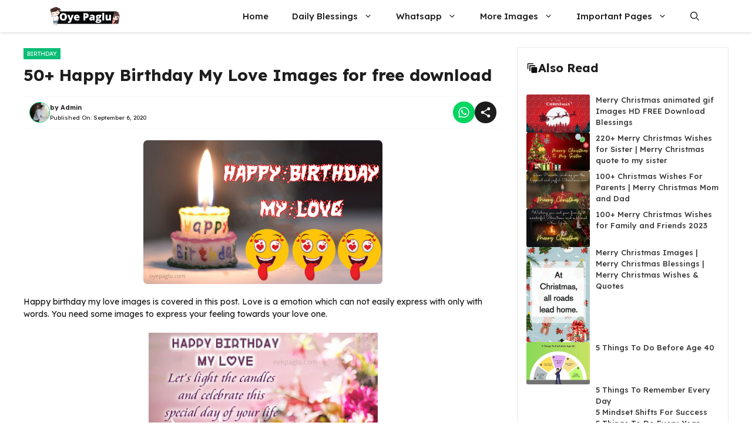

--- FILE ---
content_type: text/html
request_url: https://oyepaglu.com/happy-birthday-my-love-images/
body_size: 19311
content:
<!DOCTYPE html>
<html lang="en-US">
<head>
<meta charset="UTF-8">
<meta name='robots' content='index, follow, max-image-preview:large, max-snippet:-1, max-video-preview:-1' />
<meta name="viewport" content="width=device-width, initial-scale=1">
<!-- This site is optimized with the Yoast SEO plugin v26.6 - https://yoast.com/wordpress/plugins/seo/ -->
<title>50+ Happy Birthday My Love Images for free download</title>
<meta name="description" content="Happy birthday my love images is covered in this post. Love is a emotion which can not easily express with only with words." />
<link rel="canonical" href="https://oyepaglu.com/happy-birthday-my-love-images/" />
<meta property="og:locale" content="en_US" />
<meta property="og:type" content="article" />
<meta property="og:title" content="50+ Happy Birthday My Love Images for free download" />
<meta property="og:description" content="Happy birthday my love images is covered in this post. Love is a emotion which can not easily express with only with words." />
<meta property="og:url" content="https://oyepaglu.com/happy-birthday-my-love-images/" />
<meta property="og:site_name" content="Oye Paglu Images and wishing Whatsapp Dp Status" />
<meta property="article:published_time" content="2020-09-06T09:19:22+00:00" />
<meta property="og:image" content="https://oyepaglu.com/wp-content/uploads/2020/09/happy-birthday-my-love-with-ake-image.jpg" />
<meta property="og:image:width" content="1000" />
<meta property="og:image:height" content="600" />
<meta property="og:image:type" content="image/jpeg" />
<meta name="author" content="Admin" />
<meta name="twitter:card" content="summary_large_image" />
<meta name="twitter:label1" content="Written by" />
<meta name="twitter:data1" content="Admin" />
<script type="application/ld+json" class="yoast-schema-graph">{"@context":"https://schema.org","@graph":[{"@type":"Article","@id":"https://oyepaglu.com/happy-birthday-my-love-images/#article","isPartOf":{"@id":"https://oyepaglu.com/happy-birthday-my-love-images/"},"author":{"name":"Admin","@id":"https://oyepaglu.com/#/schema/person/ce2ae8fd24b56e882b5cbdbeb9564f28"},"headline":"50+ Happy Birthday My Love Images for free download","datePublished":"2020-09-06T09:19:22+00:00","mainEntityOfPage":{"@id":"https://oyepaglu.com/happy-birthday-my-love-images/"},"wordCount":92,"commentCount":0,"publisher":{"@id":"https://oyepaglu.com/#/schema/person/ce2ae8fd24b56e882b5cbdbeb9564f28"},"image":{"@id":"https://oyepaglu.com/happy-birthday-my-love-images/#primaryimage"},"thumbnailUrl":"https://oyepaglu.com/wp-content/uploads/2020/09/happy-birthday-my-love-with-ake-image.jpg","articleSection":["Birthday"],"inLanguage":"en-US","potentialAction":[{"@type":"CommentAction","name":"Comment","target":["https://oyepaglu.com/happy-birthday-my-love-images/#respond"]}]},{"@type":"WebPage","@id":"https://oyepaglu.com/happy-birthday-my-love-images/","url":"https://oyepaglu.com/happy-birthday-my-love-images/","name":"50+ Happy Birthday My Love Images for free download","isPartOf":{"@id":"https://oyepaglu.com/#website"},"primaryImageOfPage":{"@id":"https://oyepaglu.com/happy-birthday-my-love-images/#primaryimage"},"image":{"@id":"https://oyepaglu.com/happy-birthday-my-love-images/#primaryimage"},"thumbnailUrl":"https://oyepaglu.com/wp-content/uploads/2020/09/happy-birthday-my-love-with-ake-image.jpg","datePublished":"2020-09-06T09:19:22+00:00","description":"Happy birthday my love images is covered in this post. Love is a emotion which can not easily express with only with words.","breadcrumb":{"@id":"https://oyepaglu.com/happy-birthday-my-love-images/#breadcrumb"},"inLanguage":"en-US","potentialAction":[{"@type":"ReadAction","target":["https://oyepaglu.com/happy-birthday-my-love-images/"]}]},{"@type":"ImageObject","inLanguage":"en-US","@id":"https://oyepaglu.com/happy-birthday-my-love-images/#primaryimage","url":"https://oyepaglu.com/wp-content/uploads/2020/09/happy-birthday-my-love-with-ake-image.jpg","contentUrl":"https://oyepaglu.com/wp-content/uploads/2020/09/happy-birthday-my-love-with-ake-image.jpg","width":1000,"height":600,"caption":"happy birthday my love with ake image"},{"@type":"BreadcrumbList","@id":"https://oyepaglu.com/happy-birthday-my-love-images/#breadcrumb","itemListElement":[{"@type":"ListItem","position":1,"name":"Home","item":"https://oyepaglu.com/"},{"@type":"ListItem","position":2,"name":"50+ Happy Birthday My Love Images for free download"}]},{"@type":"WebSite","@id":"https://oyepaglu.com/#website","url":"https://oyepaglu.com/","name":"Oye Paglu Images and wishing Whatsapp Dp Status","description":"Images and wishing Whatsapp Dp Status","publisher":{"@id":"https://oyepaglu.com/#/schema/person/ce2ae8fd24b56e882b5cbdbeb9564f28"},"potentialAction":[{"@type":"SearchAction","target":{"@type":"EntryPoint","urlTemplate":"https://oyepaglu.com/?s={search_term_string}"},"query-input":{"@type":"PropertyValueSpecification","valueRequired":true,"valueName":"search_term_string"}}],"inLanguage":"en-US"},{"@type":["Person","Organization"],"@id":"https://oyepaglu.com/#/schema/person/ce2ae8fd24b56e882b5cbdbeb9564f28","name":"Admin","image":{"@type":"ImageObject","inLanguage":"en-US","@id":"https://oyepaglu.com/#/schema/person/image/","url":"https://oyepaglu.com/wp-content/uploads/2024/11/oye-paglu.png","contentUrl":"https://oyepaglu.com/wp-content/uploads/2024/11/oye-paglu.png","width":250,"height":60,"caption":"Admin"},"logo":{"@id":"https://oyepaglu.com/#/schema/person/image/"},"description":"I love editing images. I am always try to make same unique images for everyone who visit our website.","url":"https://oyepaglu.com/author/manishkumar4256/"}]}</script>
<!-- / Yoast SEO plugin. -->
<link rel='dns-prefetch' href='//www.googletagmanager.com' />
<link rel='dns-prefetch' href='//pagead2.googlesyndication.com' />
<link rel='dns-prefetch' href='//fundingchoicesmessages.google.com' />
<link href='https://fonts.gstatic.com' crossorigin rel='preconnect' />
<link href='https://fonts.googleapis.com' crossorigin rel='preconnect' />
<link rel="alternate" type="application/rss+xml" title="Oye Paglu Images and wishing Whatsapp Dp Status &raquo; Feed" href="https://oyepaglu.com/feed/" />
<link rel="alternate" title="oEmbed (JSON)" type="application/json+oembed" href="https://oyepaglu.com/wp-json/oembed/1.0/embed?url=https%3A%2F%2Foyepaglu.com%2Fhappy-birthday-my-love-images%2F" />
<link rel="alternate" title="oEmbed (XML)" type="text/xml+oembed" href="https://oyepaglu.com/wp-json/oembed/1.0/embed?url=https%3A%2F%2Foyepaglu.com%2Fhappy-birthday-my-love-images%2F&#038;format=xml" />
<style id='wp-img-auto-sizes-contain-inline-css'>
img:is([sizes=auto i],[sizes^="auto," i]){contain-intrinsic-size:3000px 1500px}
/*# sourceURL=wp-img-auto-sizes-contain-inline-css */
</style>
<style id='wp-block-library-inline-css'>
:root{--wp-block-synced-color:#7a00df;--wp-block-synced-color--rgb:122,0,223;--wp-bound-block-color:var(--wp-block-synced-color);--wp-editor-canvas-background:#ddd;--wp-admin-theme-color:#007cba;--wp-admin-theme-color--rgb:0,124,186;--wp-admin-theme-color-darker-10:#006ba1;--wp-admin-theme-color-darker-10--rgb:0,107,160.5;--wp-admin-theme-color-darker-20:#005a87;--wp-admin-theme-color-darker-20--rgb:0,90,135;--wp-admin-border-width-focus:2px}@media (min-resolution:192dpi){:root{--wp-admin-border-width-focus:1.5px}}.wp-element-button{cursor:pointer}:root .has-very-light-gray-background-color{background-color:#eee}:root .has-very-dark-gray-background-color{background-color:#313131}:root .has-very-light-gray-color{color:#eee}:root .has-very-dark-gray-color{color:#313131}:root .has-vivid-green-cyan-to-vivid-cyan-blue-gradient-background{background:linear-gradient(135deg,#00d084,#0693e3)}:root .has-purple-crush-gradient-background{background:linear-gradient(135deg,#34e2e4,#4721fb 50%,#ab1dfe)}:root .has-hazy-dawn-gradient-background{background:linear-gradient(135deg,#faaca8,#dad0ec)}:root .has-subdued-olive-gradient-background{background:linear-gradient(135deg,#fafae1,#67a671)}:root .has-atomic-cream-gradient-background{background:linear-gradient(135deg,#fdd79a,#004a59)}:root .has-nightshade-gradient-background{background:linear-gradient(135deg,#330968,#31cdcf)}:root .has-midnight-gradient-background{background:linear-gradient(135deg,#020381,#2874fc)}:root{--wp--preset--font-size--normal:16px;--wp--preset--font-size--huge:42px}.has-regular-font-size{font-size:1em}.has-larger-font-size{font-size:2.625em}.has-normal-font-size{font-size:var(--wp--preset--font-size--normal)}.has-huge-font-size{font-size:var(--wp--preset--font-size--huge)}.has-text-align-center{text-align:center}.has-text-align-left{text-align:left}.has-text-align-right{text-align:right}.has-fit-text{white-space:nowrap!important}#end-resizable-editor-section{display:none}.aligncenter{clear:both}.items-justified-left{justify-content:flex-start}.items-justified-center{justify-content:center}.items-justified-right{justify-content:flex-end}.items-justified-space-between{justify-content:space-between}.screen-reader-text{border:0;clip-path:inset(50%);height:1px;margin:-1px;overflow:hidden;padding:0;position:absolute;width:1px;word-wrap:normal!important}.screen-reader-text:focus{background-color:#ddd;clip-path:none;color:#444;display:block;font-size:1em;height:auto;left:5px;line-height:normal;padding:15px 23px 14px;text-decoration:none;top:5px;width:auto;z-index:100000}html :where(.has-border-color){border-style:solid}html :where([style*=border-top-color]){border-top-style:solid}html :where([style*=border-right-color]){border-right-style:solid}html :where([style*=border-bottom-color]){border-bottom-style:solid}html :where([style*=border-left-color]){border-left-style:solid}html :where([style*=border-width]){border-style:solid}html :where([style*=border-top-width]){border-top-style:solid}html :where([style*=border-right-width]){border-right-style:solid}html :where([style*=border-bottom-width]){border-bottom-style:solid}html :where([style*=border-left-width]){border-left-style:solid}html :where(img[class*=wp-image-]){height:auto;max-width:100%}:where(figure){margin:0 0 1em}html :where(.is-position-sticky){--wp-admin--admin-bar--position-offset:var(--wp-admin--admin-bar--height,0px)}@media screen and (max-width:600px){html :where(.is-position-sticky){--wp-admin--admin-bar--position-offset:0px}}
/*# sourceURL=wp-block-library-inline-css */
</style><style id='global-styles-inline-css'>
:root{--wp--preset--aspect-ratio--square: 1;--wp--preset--aspect-ratio--4-3: 4/3;--wp--preset--aspect-ratio--3-4: 3/4;--wp--preset--aspect-ratio--3-2: 3/2;--wp--preset--aspect-ratio--2-3: 2/3;--wp--preset--aspect-ratio--16-9: 16/9;--wp--preset--aspect-ratio--9-16: 9/16;--wp--preset--color--black: #000000;--wp--preset--color--cyan-bluish-gray: #abb8c3;--wp--preset--color--white: #ffffff;--wp--preset--color--pale-pink: #f78da7;--wp--preset--color--vivid-red: #cf2e2e;--wp--preset--color--luminous-vivid-orange: #ff6900;--wp--preset--color--luminous-vivid-amber: #fcb900;--wp--preset--color--light-green-cyan: #7bdcb5;--wp--preset--color--vivid-green-cyan: #00d084;--wp--preset--color--pale-cyan-blue: #8ed1fc;--wp--preset--color--vivid-cyan-blue: #0693e3;--wp--preset--color--vivid-purple: #9b51e0;--wp--preset--color--background: var(--background);--wp--preset--color--background-1: var(--background-1);--wp--preset--color--text-1: var(--text-1);--wp--preset--color--text-2: var(--text-2);--wp--preset--color--link-text: var(--link-text);--wp--preset--color--color-background: var(--color-background);--wp--preset--color--color-background-hover: var(--color-background-hover);--wp--preset--color--border-color: var(--border-color);--wp--preset--gradient--vivid-cyan-blue-to-vivid-purple: linear-gradient(135deg,rgb(6,147,227) 0%,rgb(155,81,224) 100%);--wp--preset--gradient--light-green-cyan-to-vivid-green-cyan: linear-gradient(135deg,rgb(122,220,180) 0%,rgb(0,208,130) 100%);--wp--preset--gradient--luminous-vivid-amber-to-luminous-vivid-orange: linear-gradient(135deg,rgb(252,185,0) 0%,rgb(255,105,0) 100%);--wp--preset--gradient--luminous-vivid-orange-to-vivid-red: linear-gradient(135deg,rgb(255,105,0) 0%,rgb(207,46,46) 100%);--wp--preset--gradient--very-light-gray-to-cyan-bluish-gray: linear-gradient(135deg,rgb(238,238,238) 0%,rgb(169,184,195) 100%);--wp--preset--gradient--cool-to-warm-spectrum: linear-gradient(135deg,rgb(74,234,220) 0%,rgb(151,120,209) 20%,rgb(207,42,186) 40%,rgb(238,44,130) 60%,rgb(251,105,98) 80%,rgb(254,248,76) 100%);--wp--preset--gradient--blush-light-purple: linear-gradient(135deg,rgb(255,206,236) 0%,rgb(152,150,240) 100%);--wp--preset--gradient--blush-bordeaux: linear-gradient(135deg,rgb(254,205,165) 0%,rgb(254,45,45) 50%,rgb(107,0,62) 100%);--wp--preset--gradient--luminous-dusk: linear-gradient(135deg,rgb(255,203,112) 0%,rgb(199,81,192) 50%,rgb(65,88,208) 100%);--wp--preset--gradient--pale-ocean: linear-gradient(135deg,rgb(255,245,203) 0%,rgb(182,227,212) 50%,rgb(51,167,181) 100%);--wp--preset--gradient--electric-grass: linear-gradient(135deg,rgb(202,248,128) 0%,rgb(113,206,126) 100%);--wp--preset--gradient--midnight: linear-gradient(135deg,rgb(2,3,129) 0%,rgb(40,116,252) 100%);--wp--preset--font-size--small: 13px;--wp--preset--font-size--medium: 20px;--wp--preset--font-size--large: 36px;--wp--preset--font-size--x-large: 42px;--wp--preset--spacing--20: 0.44rem;--wp--preset--spacing--30: 0.67rem;--wp--preset--spacing--40: 1rem;--wp--preset--spacing--50: 1.5rem;--wp--preset--spacing--60: 2.25rem;--wp--preset--spacing--70: 3.38rem;--wp--preset--spacing--80: 5.06rem;--wp--preset--shadow--natural: 6px 6px 9px rgba(0, 0, 0, 0.2);--wp--preset--shadow--deep: 12px 12px 50px rgba(0, 0, 0, 0.4);--wp--preset--shadow--sharp: 6px 6px 0px rgba(0, 0, 0, 0.2);--wp--preset--shadow--outlined: 6px 6px 0px -3px rgb(255, 255, 255), 6px 6px rgb(0, 0, 0);--wp--preset--shadow--crisp: 6px 6px 0px rgb(0, 0, 0);}:where(.is-layout-flex){gap: 0.5em;}:where(.is-layout-grid){gap: 0.5em;}body .is-layout-flex{display: flex;}.is-layout-flex{flex-wrap: wrap;align-items: center;}.is-layout-flex > :is(*, div){margin: 0;}body .is-layout-grid{display: grid;}.is-layout-grid > :is(*, div){margin: 0;}:where(.wp-block-columns.is-layout-flex){gap: 2em;}:where(.wp-block-columns.is-layout-grid){gap: 2em;}:where(.wp-block-post-template.is-layout-flex){gap: 1.25em;}:where(.wp-block-post-template.is-layout-grid){gap: 1.25em;}.has-black-color{color: var(--wp--preset--color--black) !important;}.has-cyan-bluish-gray-color{color: var(--wp--preset--color--cyan-bluish-gray) !important;}.has-white-color{color: var(--wp--preset--color--white) !important;}.has-pale-pink-color{color: var(--wp--preset--color--pale-pink) !important;}.has-vivid-red-color{color: var(--wp--preset--color--vivid-red) !important;}.has-luminous-vivid-orange-color{color: var(--wp--preset--color--luminous-vivid-orange) !important;}.has-luminous-vivid-amber-color{color: var(--wp--preset--color--luminous-vivid-amber) !important;}.has-light-green-cyan-color{color: var(--wp--preset--color--light-green-cyan) !important;}.has-vivid-green-cyan-color{color: var(--wp--preset--color--vivid-green-cyan) !important;}.has-pale-cyan-blue-color{color: var(--wp--preset--color--pale-cyan-blue) !important;}.has-vivid-cyan-blue-color{color: var(--wp--preset--color--vivid-cyan-blue) !important;}.has-vivid-purple-color{color: var(--wp--preset--color--vivid-purple) !important;}.has-black-background-color{background-color: var(--wp--preset--color--black) !important;}.has-cyan-bluish-gray-background-color{background-color: var(--wp--preset--color--cyan-bluish-gray) !important;}.has-white-background-color{background-color: var(--wp--preset--color--white) !important;}.has-pale-pink-background-color{background-color: var(--wp--preset--color--pale-pink) !important;}.has-vivid-red-background-color{background-color: var(--wp--preset--color--vivid-red) !important;}.has-luminous-vivid-orange-background-color{background-color: var(--wp--preset--color--luminous-vivid-orange) !important;}.has-luminous-vivid-amber-background-color{background-color: var(--wp--preset--color--luminous-vivid-amber) !important;}.has-light-green-cyan-background-color{background-color: var(--wp--preset--color--light-green-cyan) !important;}.has-vivid-green-cyan-background-color{background-color: var(--wp--preset--color--vivid-green-cyan) !important;}.has-pale-cyan-blue-background-color{background-color: var(--wp--preset--color--pale-cyan-blue) !important;}.has-vivid-cyan-blue-background-color{background-color: var(--wp--preset--color--vivid-cyan-blue) !important;}.has-vivid-purple-background-color{background-color: var(--wp--preset--color--vivid-purple) !important;}.has-black-border-color{border-color: var(--wp--preset--color--black) !important;}.has-cyan-bluish-gray-border-color{border-color: var(--wp--preset--color--cyan-bluish-gray) !important;}.has-white-border-color{border-color: var(--wp--preset--color--white) !important;}.has-pale-pink-border-color{border-color: var(--wp--preset--color--pale-pink) !important;}.has-vivid-red-border-color{border-color: var(--wp--preset--color--vivid-red) !important;}.has-luminous-vivid-orange-border-color{border-color: var(--wp--preset--color--luminous-vivid-orange) !important;}.has-luminous-vivid-amber-border-color{border-color: var(--wp--preset--color--luminous-vivid-amber) !important;}.has-light-green-cyan-border-color{border-color: var(--wp--preset--color--light-green-cyan) !important;}.has-vivid-green-cyan-border-color{border-color: var(--wp--preset--color--vivid-green-cyan) !important;}.has-pale-cyan-blue-border-color{border-color: var(--wp--preset--color--pale-cyan-blue) !important;}.has-vivid-cyan-blue-border-color{border-color: var(--wp--preset--color--vivid-cyan-blue) !important;}.has-vivid-purple-border-color{border-color: var(--wp--preset--color--vivid-purple) !important;}.has-vivid-cyan-blue-to-vivid-purple-gradient-background{background: var(--wp--preset--gradient--vivid-cyan-blue-to-vivid-purple) !important;}.has-light-green-cyan-to-vivid-green-cyan-gradient-background{background: var(--wp--preset--gradient--light-green-cyan-to-vivid-green-cyan) !important;}.has-luminous-vivid-amber-to-luminous-vivid-orange-gradient-background{background: var(--wp--preset--gradient--luminous-vivid-amber-to-luminous-vivid-orange) !important;}.has-luminous-vivid-orange-to-vivid-red-gradient-background{background: var(--wp--preset--gradient--luminous-vivid-orange-to-vivid-red) !important;}.has-very-light-gray-to-cyan-bluish-gray-gradient-background{background: var(--wp--preset--gradient--very-light-gray-to-cyan-bluish-gray) !important;}.has-cool-to-warm-spectrum-gradient-background{background: var(--wp--preset--gradient--cool-to-warm-spectrum) !important;}.has-blush-light-purple-gradient-background{background: var(--wp--preset--gradient--blush-light-purple) !important;}.has-blush-bordeaux-gradient-background{background: var(--wp--preset--gradient--blush-bordeaux) !important;}.has-luminous-dusk-gradient-background{background: var(--wp--preset--gradient--luminous-dusk) !important;}.has-pale-ocean-gradient-background{background: var(--wp--preset--gradient--pale-ocean) !important;}.has-electric-grass-gradient-background{background: var(--wp--preset--gradient--electric-grass) !important;}.has-midnight-gradient-background{background: var(--wp--preset--gradient--midnight) !important;}.has-small-font-size{font-size: var(--wp--preset--font-size--small) !important;}.has-medium-font-size{font-size: var(--wp--preset--font-size--medium) !important;}.has-large-font-size{font-size: var(--wp--preset--font-size--large) !important;}.has-x-large-font-size{font-size: var(--wp--preset--font-size--x-large) !important;}
/*# sourceURL=global-styles-inline-css */
</style>
<style id='classic-theme-styles-inline-css'>
/*! This file is auto-generated */
.wp-block-button__link{color:#fff;background-color:#32373c;border-radius:9999px;box-shadow:none;text-decoration:none;padding:calc(.667em + 2px) calc(1.333em + 2px);font-size:1.125em}.wp-block-file__button{background:#32373c;color:#fff;text-decoration:none}
/*# sourceURL=/wp-includes/css/classic-themes.min.css */
</style>
<!-- <link rel='stylesheet' id='blockquote-copy-and-share-style-css' href='https://oyepaglu.com/wp-content/plugins/lite-blockquote-share/assets/style/blockquote.css?ver=6.9' media='all' /> -->
<!-- <link rel='stylesheet' id='generate-comments-css' href='https://oyepaglu.com/wp-content/themes/generatepress/assets/css/components/comments.min.css?ver=3.6.1' media='all' /> -->
<!-- <link rel='stylesheet' id='generate-style-css' href='https://oyepaglu.com/wp-content/themes/generatepress/assets/css/main.min.css?ver=3.6.1' media='all' /> -->
<link rel="stylesheet" type="text/css" href="//oyepaglu.com/wp-content/cache/wpfc-minified/lcp5jrdt/8hx26.css" media="all"/>
<style id='generate-style-inline-css'>
.is-right-sidebar{width:30%;}.is-left-sidebar{width:25%;}.site-content .content-area{width:70%;}@media (max-width: 768px){.main-navigation .menu-toggle,.sidebar-nav-mobile:not(#sticky-placeholder){display:block;}.main-navigation ul,.gen-sidebar-nav,.main-navigation:not(.slideout-navigation):not(.toggled) .main-nav > ul,.has-inline-mobile-toggle #site-navigation .inside-navigation > *:not(.navigation-search):not(.main-nav){display:none;}.nav-align-right .inside-navigation,.nav-align-center .inside-navigation{justify-content:space-between;}}
.dynamic-author-image-rounded{border-radius:100%;}.dynamic-featured-image, .dynamic-author-image{vertical-align:middle;}.one-container.blog .dynamic-content-template:not(:last-child), .one-container.archive .dynamic-content-template:not(:last-child){padding-bottom:0px;}.dynamic-entry-excerpt > p:last-child{margin-bottom:0px;}
/*# sourceURL=generate-style-inline-css */
</style>
<link rel='stylesheet' id='generate-google-fonts-css' href='https://fonts.googleapis.com/css?family=Lexend+Deca%3A100%2C200%2C300%2Cregular%2C500%2C600%2C700%2C800%2C900&#038;display=auto&#038;ver=3.6.1' media='all' />
<!-- <link rel='stylesheet' id='generatepress-dynamic-css' href='https://oyepaglu.com/wp-content/uploads/generatepress/style.min.css?ver=1766490980' media='all' /> -->
<!-- <link rel='stylesheet' id='generate-child-css' href='https://oyepaglu.com/wp-content/themes/gp-image-pro/style.css?ver=1757580166' media='all' /> -->
<link rel="stylesheet" type="text/css" href="//oyepaglu.com/wp-content/cache/wpfc-minified/lks8bipc/8hr8r.css" media="all"/>
<style id='generateblocks-inline-css'>
.gb-container.gb-tabs__item:not(.gb-tabs__item-open){display:none;}.gb-container-305520dd{padding:20px 15px 15px;margin-bottom:20px;border:1px solid var(--border-color);}.gb-grid-wrapper > .gb-grid-column-a2b917ad{width:100%;}.gb-grid-wrapper > .gb-grid-column-ba78f731{width:35%;}.gb-grid-wrapper > .gb-grid-column-f4dafdb7{width:65%;}.gb-container-d7dadb84{min-height:300px;font-size:11px;text-align:center;padding:10px;margin-bottom:20px;background-color:#f8f8f8;}.gb-container-60fc3d54{max-width:1200px;margin-right:auto;margin-left:auto;background-color:var(--background);}.gb-container-5efa83c2{margin-bottom:10px;}.gb-container-3266bcd1{display:flex;flex-direction:row;align-items:center;justify-content:space-between;padding:8px 10px;margin-bottom:20px;border-top:1px solid #f8f8f8;border-bottom:1px solid #f8f8f8;}.gb-container-d7ea7ee0{display:flex;align-items:center;column-gap:10px;row-gap:10px;}.gb-container-f4c679f1{display:flex;align-items:center;column-gap:6px;row-gap:10px;}.gb-container-25b423b5{margin-bottom:20px;}.gb-container-d0ec6aa2{min-height:90px;max-width:1200px;font-size:11px;text-align:center;margin-right:auto;margin-left:auto;background-color:#f8f8f8;}.gb-container-402e8e04{margin-bottom:20px;}.gb-container-8d5f3fe0{position:relative;padding-top:40px;margin-top:30px;background-color:#25323e;}.gb-container-8d5f3fe0 > .gb-shapes .gb-shape-1{color:var(--background);position:absolute;overflow:hidden;pointer-events:none;line-height:0;left:0;right:0;top:-1px;transform:scaleY(-1);}.gb-container-8d5f3fe0 > .gb-shapes .gb-shape-1 svg{height:30px;width:calc(100% + 1.3px);fill:currentColor;position:relative;left:50%;transform:translateX(-50%);min-width:100%;}.gb-container-f2146622{max-width:1200px;padding:60px 20px 40px;margin-right:auto;margin-left:auto;}.gb-grid-wrapper > .gb-grid-column-47f7272f{width:30%;}.gb-grid-wrapper > .gb-grid-column-6349a155{width:20%;}.gb-grid-wrapper > .gb-grid-column-b006afef{width:20%;}.gb-container-2373ee01{text-align:left;}.gb-grid-wrapper > .gb-grid-column-2373ee01{width:30%;}.gb-container-e381a824{text-align:center;}.gb-container-4f6b286c{text-align:center;padding:12px 8px;margin-bottom:10px;border-radius:3px;border:1px solid #565656;}.gb-container-27546afb{text-align:left;}.gb-grid-wrapper > .gb-grid-column-27546afb{width:75%;}.gb-container-918ac157{max-width:1200px;text-align:center;padding:20px;margin-right:auto;margin-left:auto;border-top:1px solid #817a7a;}.gb-container-4545a883{margin-top:30px;margin-bottom:30px;}.gb-container-db8b0615{max-width:1200px;margin-right:auto;margin-left:auto;}.gb-grid-wrapper > .gb-grid-column-28a68f4f{width:33.33%;}.gb-container-280732db{padding:6px;}.gb-container-71359c69{padding-top:30px;padding-bottom:20px;padding-left:10px;}p.gb-headline-3e9ff487{display:flex;align-items:center;column-gap:0.5em;font-size:20px;}p.gb-headline-3e9ff487 .gb-icon{line-height:0;}p.gb-headline-3e9ff487 .gb-icon svg{width:1em;height:1em;fill:currentColor;}p.gb-headline-00ef7573{font-size:13px;font-weight:500;margin-bottom:0px;color:var(--text-2);}p.gb-headline-00ef7573 a{color:var(--text-2);}p.gb-headline-00ef7573 a:hover{color:var(--text-2);}h1.gb-headline-c249cd00{text-align:left;}h1.gb-headline-c249cd00 a{color:var(--text-1);}h1.gb-headline-c249cd00 a:hover{color:var(--text-1);}div.gb-headline-476bbf55{font-size:11px;font-weight:600;margin-bottom:2px;}div.gb-headline-476bbf55 a{color:var(--text-1);}div.gb-headline-476bbf55 a:hover{color:var(--text-1);}div.gb-headline-8bb69f3b{font-size:10px;font-weight:400;margin-bottom:0px;}p.gb-headline-fdbe84c4{font-size:14px;margin-bottom:0px;color:var(--background);}h3.gb-headline-b51633f4{display:inline-flex;font-size:18px;color:var(--background);}p.gb-headline-80ab2c3a{display:flex;align-items:center;column-gap:0.5em;font-size:14px;font-weight:500;margin-bottom:10px;color:var(--background);}p.gb-headline-80ab2c3a a{color:var(--background);}p.gb-headline-80ab2c3a a:hover{color:var(--background);}.gb-headline-80ab2c3a:hover{transform:translate3d(5px,0,0);transition:all 0.5s ease;}p.gb-headline-efecbe40{display:flex;align-items:center;column-gap:0.5em;font-size:14px;font-weight:500;margin-bottom:10px;color:var(--background);}p.gb-headline-efecbe40 a{color:var(--background);}.gb-headline-efecbe40:hover{transform:translate3d(6px,0,0);transition:all 0.5s ease;}p.gb-headline-ae55402b{display:flex;align-items:center;column-gap:0.5em;font-size:14px;font-weight:500;margin-bottom:10px;color:var(--background);}p.gb-headline-ae55402b a{color:var(--background);}p.gb-headline-ae55402b a:hover{color:var(--background);}.gb-headline-ae55402b:hover{transform:translate3d(5px,0,0);transition:all 0.5s ease;}h3.gb-headline-a0a29646{display:inline-flex;font-size:18px;color:var(--background);}p.gb-headline-1a9dfa7b{display:flex;align-items:center;column-gap:0.5em;font-size:14px;font-weight:500;margin-bottom:10px;color:var(--background);}p.gb-headline-1a9dfa7b a{color:var(--background);}p.gb-headline-1a9dfa7b a:hover{color:var(--background);}.gb-headline-1a9dfa7b:hover{transform:translate3d(5px,0,0);transition:all 0.5s ease;}p.gb-headline-155f66df{display:flex;align-items:center;column-gap:0.5em;font-size:14px;font-weight:500;margin-bottom:10px;color:var(--background);}p.gb-headline-155f66df a{color:var(--background);}p.gb-headline-155f66df a:hover{color:var(--background);}.gb-headline-155f66df:hover{transform:translate3d(5px,0,0);transition:all 0.5s ease;}p.gb-headline-b185e7b0{display:flex;align-items:center;column-gap:0.5em;font-size:14px;font-weight:500;margin-bottom:10px;color:var(--background);}p.gb-headline-b185e7b0 a{color:var(--background);}p.gb-headline-b185e7b0 a:hover{color:var(--background);}.gb-headline-b185e7b0:hover{transform:translate3d(5px,0,0);transition:all 0.5s ease;}p.gb-headline-10f2b7df{display:flex;align-items:center;column-gap:0.5em;font-size:14px;font-weight:500;margin-bottom:10px;color:var(--background);}p.gb-headline-10f2b7df a{color:var(--background);}p.gb-headline-10f2b7df a:hover{color:var(--background);}.gb-headline-10f2b7df:hover{transform:translate3d(5px,0,0);transition:all 0.5s ease;}h3.gb-headline-44c804eb{display:inline-flex;font-size:18px;color:var(--background);}p.gb-headline-01d53200{font-size:16px;font-weight:600;margin-bottom:5px;color:var(--background);}p.gb-headline-3de8bff9{font-size:13px;margin-bottom:0px;color:var(--background);}p.gb-headline-3de8bff9 a{color:var(--background);}p.gb-headline-3de8bff9 a:hover{color:var(--color-background);}h2.gb-headline-3c23efa8{display:flex;align-items:center;column-gap:0.5em;font-size:22px;}h2.gb-headline-3c23efa8 .gb-icon{line-height:0;}h2.gb-headline-3c23efa8 .gb-icon svg{width:1em;height:1em;fill:currentColor;}p.gb-headline-abdc52f6{font-size:14px;font-weight:700;}p.gb-headline-abdc52f6 a{color:var(--text-1);}p.gb-headline-abdc52f6 a:hover{color:var(--text-2);}.gb-grid-wrapper-477e2370{display:flex;flex-wrap:wrap;row-gap:15px;}.gb-grid-wrapper-477e2370 > .gb-grid-column{box-sizing:border-box;}.gb-grid-wrapper-daf964be{display:flex;flex-wrap:wrap;margin-left:-10px;}.gb-grid-wrapper-daf964be > .gb-grid-column{box-sizing:border-box;padding-left:10px;}.gb-grid-wrapper-89ce9f1d{display:flex;flex-wrap:wrap;margin-left:-40px;}.gb-grid-wrapper-89ce9f1d > .gb-grid-column{box-sizing:border-box;padding-left:40px;}.gb-grid-wrapper-42d5b4e6{display:flex;flex-wrap:wrap;margin-left:-10px;}.gb-grid-wrapper-42d5b4e6 > .gb-grid-column{box-sizing:border-box;padding-left:10px;}.gb-grid-wrapper-f214018c{display:flex;flex-wrap:wrap;row-gap:20px;margin-left:-20px;}.gb-grid-wrapper-f214018c > .gb-grid-column{box-sizing:border-box;padding-left:20px;}.gb-image-17da2105{border-radius:3px;vertical-align:middle;}.gb-image-ad79fa1f{border-radius:30px;border:1px solid var(--color-background);width:35px;height:35px;vertical-align:middle;}.gb-block-image-991053ed{margin-bottom:20px;text-align:center;}.gb-image-991053ed{border-radius:7px;width:50%;vertical-align:middle;}.gb-block-image-bd064f30{margin-bottom:10px;}.gb-image-bd064f30{width:160px;vertical-align:middle;}.gb-image-ed352134{border-radius:5px;vertical-align:middle;}.gb-image-8591ccf9{width:150px;vertical-align:middle;}.gb-accordion__item:not(.gb-accordion__item-open) > .gb-button .gb-accordion__icon-open{display:none;}.gb-accordion__item.gb-accordion__item-open > .gb-button .gb-accordion__icon{display:none;}a.gb-button-90c80718{display:inline-flex;justify-content:center;font-size:10px;text-transform:uppercase;padding:2px 6px;background-color:var(--color-background);color:#ffffff;text-decoration:none;}a.gb-button-90c80718:hover, a.gb-button-90c80718:active, a.gb-button-90c80718:focus{background-color:var(--color-background-hover);color:#ffffff;}.gb-button-c5a3b65a{display:inline-flex;align-items:center;column-gap:0.5em;padding:8px;border-radius:20px;background-color:#02d660;color:#ffffff;text-decoration:none;}.gb-button-c5a3b65a:hover, .gb-button-c5a3b65a:active, .gb-button-c5a3b65a:focus{background-color:#0ecc37;color:#ffffff;}.gb-button-c5a3b65a .gb-icon{line-height:0;}.gb-button-c5a3b65a .gb-icon svg{width:1.5em;height:1.5em;fill:currentColor;}.gb-button-ec36cd2c{display:inline-flex;align-items:center;column-gap:0.5em;padding:8px;border-radius:20px;background-color:var(--text-1);color:#ffffff;text-decoration:none;}.gb-button-ec36cd2c:hover, .gb-button-ec36cd2c:active, .gb-button-ec36cd2c:focus{background-color:var(--text-1);color:#ffffff;}.gb-button-ec36cd2c .gb-icon{line-height:0;}.gb-button-ec36cd2c .gb-icon svg{width:1.5em;height:1.5em;fill:currentColor;}a.gb-button-d6f5a26e{display:inline-flex;align-items:center;column-gap:0.5em;font-size:9px;padding:2px 4px;border:1px solid var(--text-2);background-color:var(--text-1);color:var(--background);text-decoration:none;}a.gb-button-d6f5a26e:hover, a.gb-button-d6f5a26e:active, a.gb-button-d6f5a26e:focus{background-color:var(--text-1);color:var(--background);}a.gb-button-d6f5a26e .gb-icon{line-height:0;}a.gb-button-d6f5a26e .gb-icon svg{width:1em;height:1em;fill:currentColor;}@media (min-width: 1025px) {.gb-container-25b423b5{display:none !important;}}@media (max-width: 1024px) {.gb-container-60fc3d54{padding-right:20px;padding-left:20px;}.gb-container-8d5f3fe0{padding-top:20px;}.gb-grid-wrapper > .gb-grid-column-47f7272f{width:50%;}.gb-grid-wrapper > .gb-grid-column-6349a155{width:50%;}.gb-grid-wrapper > .gb-grid-column-b006afef{width:50%;}.gb-grid-wrapper > .gb-grid-column-2373ee01{width:50%;}.gb-container-4545a883{margin-right:20px;margin-left:20px;}.gb-grid-wrapper > .gb-grid-column-28a68f4f{width:33.33%;}.gb-grid-wrapper-89ce9f1d{row-gap:60px;}}@media (max-width: 1024px) and (min-width: 768px) {.gb-container-25b423b5{display:none !important;}}@media (max-width: 767px) {.gb-grid-wrapper > .gb-grid-column-ba78f731{width:35%;}.gb-grid-wrapper > .gb-grid-column-f4dafdb7{width:65%;}.gb-container-25b423b5{display:none !important;}.gb-container-8d5f3fe0 > .gb-shapes .gb-shape-1 svg{height:30px;}.gb-grid-wrapper > .gb-grid-column-47f7272f{width:100%;}.gb-grid-wrapper > .gb-grid-column-6349a155{width:100%;}.gb-grid-wrapper > .gb-grid-column-b006afef{width:100%;}.gb-grid-wrapper > .gb-grid-column-2373ee01{width:100%;}.gb-grid-wrapper > .gb-grid-column-27546afb{width:75%;}.gb-grid-wrapper > .gb-grid-column-28a68f4f{width:100%;}p.gb-headline-abdc52f6{font-size:18px;}}:root{--gb-container-width:1200px;}.gb-container .wp-block-image img{vertical-align:middle;}.gb-grid-wrapper .wp-block-image{margin-bottom:0;}.gb-highlight{background:none;}.gb-shape{line-height:0;}.gb-container-link{position:absolute;top:0;right:0;bottom:0;left:0;z-index:99;}
/*# sourceURL=generateblocks-inline-css */
</style>
<!-- <link rel='stylesheet' id='generate-blog-images-css' href='https://oyepaglu.com/wp-content/plugins/gp-premium/blog/functions/css/featured-images.min.css?ver=2.5.2' media='all' /> -->
<!-- <link rel='stylesheet' id='generate-offside-css' href='https://oyepaglu.com/wp-content/plugins/gp-premium/menu-plus/functions/css/offside.min.css?ver=2.5.2' media='all' /> -->
<link rel="stylesheet" type="text/css" href="//oyepaglu.com/wp-content/cache/wpfc-minified/6jgccqrk/8hsyv.css" media="all"/>
<style id='generate-offside-inline-css'>
:root{--gp-slideout-width:265px;}.slideout-navigation.main-navigation{background-color:var(--background);}.slideout-navigation.main-navigation .main-nav ul li a{color:var(--text-1);}.slideout-navigation.main-navigation ul ul{background-color:rgba(0,0,0,0);}.slideout-navigation.main-navigation .main-nav ul ul li a{color:var(--text-1);}.slideout-navigation.main-navigation .main-nav ul li:not([class*="current-menu-"]):hover > a, .slideout-navigation.main-navigation .main-nav ul li:not([class*="current-menu-"]):focus > a, .slideout-navigation.main-navigation .main-nav ul li.sfHover:not([class*="current-menu-"]) > a{color:var(--color-background-hover);background-color:rgba(0,0,0,0);}.slideout-navigation.main-navigation .main-nav ul ul li:not([class*="current-menu-"]):hover > a, .slideout-navigation.main-navigation .main-nav ul ul li:not([class*="current-menu-"]):focus > a, .slideout-navigation.main-navigation .main-nav ul ul li.sfHover:not([class*="current-menu-"]) > a{background-color:rgba(0,0,0,0);}.slideout-navigation.main-navigation .main-nav ul li[class*="current-menu-"] > a{background-color:rgba(0,0,0,0);}.slideout-navigation.main-navigation .main-nav ul ul li[class*="current-menu-"] > a{background-color:rgba(0,0,0,0);}.slideout-navigation, .slideout-navigation a{color:var(--text-1);}.slideout-navigation button.slideout-exit{color:var(--text-1);padding-left:20px;padding-right:20px;}.slide-opened nav.toggled .menu-toggle:before{display:none;}@media (max-width: 768px){.menu-bar-item.slideout-toggle{display:none;}}
/*# sourceURL=generate-offside-inline-css */
</style>
<!-- <link rel='stylesheet' id='generate-navigation-branding-css' href='https://oyepaglu.com/wp-content/plugins/gp-premium/menu-plus/functions/css/navigation-branding-flex.min.css?ver=2.5.2' media='all' /> -->
<link rel="stylesheet" type="text/css" href="//oyepaglu.com/wp-content/cache/wpfc-minified/oxkc82p/8hr8r.css" media="all"/>
<style id='generate-navigation-branding-inline-css'>
.main-navigation.has-branding .inside-navigation.grid-container, .main-navigation.has-branding.grid-container .inside-navigation:not(.grid-container){padding:0px 30px 0px 30px;}.main-navigation.has-branding:not(.grid-container) .inside-navigation:not(.grid-container) .navigation-branding{margin-left:10px;}.navigation-branding img, .site-logo.mobile-header-logo img{height:55px;width:auto;}.navigation-branding .main-title{line-height:55px;}@media (max-width: 768px){.main-navigation.has-branding.nav-align-center .menu-bar-items, .main-navigation.has-sticky-branding.navigation-stick.nav-align-center .menu-bar-items{margin-left:auto;}.navigation-branding{margin-right:auto;margin-left:10px;}.navigation-branding .main-title, .mobile-header-navigation .site-logo{margin-left:10px;}.main-navigation.has-branding .inside-navigation.grid-container{padding:0px;}}
/*# sourceURL=generate-navigation-branding-inline-css */
</style>
<script src='//oyepaglu.com/wp-content/cache/wpfc-minified/d2gdl9y1/8hr8r.js' type="text/javascript"></script>
<!-- <script src="https://oyepaglu.com/wp-includes/js/jquery/jquery.min.js?ver=3.7.1" id="jquery-core-js"></script> -->
<!-- <script src="https://oyepaglu.com/wp-includes/js/jquery/jquery-migrate.min.js?ver=3.4.1" id="jquery-migrate-js"></script> -->
<!-- Google tag (gtag.js) snippet added by Site Kit -->
<!-- Google Analytics snippet added by Site Kit -->
<script src="https://www.googletagmanager.com/gtag/js?id=G-PM7NGQ9M9J" id="google_gtagjs-js" async></script>
<script id="google_gtagjs-js-after">
window.dataLayer = window.dataLayer || [];function gtag(){dataLayer.push(arguments);}
gtag("set","linker",{"domains":["oyepaglu.com"]});
gtag("js", new Date());
gtag("set", "developer_id.dZTNiMT", true);
gtag("config", "G-PM7NGQ9M9J", {"googlesitekit_post_type":"post"});
//# sourceURL=google_gtagjs-js-after
</script>
<meta name="generator" content="Site Kit by Google 1.168.0" />
<style>
.image-download-button {
display: block;
margin: 10px auto;
width: 250px;
color: #ffffff!important;
background-color: var(--color-background);
padding: 7px 18px;
text-align: center;
text-decoration: none;
border-radius: 5px;
font-size: 14px;
font-weight: bold;
transition: background-color 0.3s ease;
}
.image-download-button:hover {
background-color: var(--color-background-hover);
}
</style>
<link rel="pingback" href="https://oyepaglu.com/xmlrpc.php">
<!-- Google AdSense meta tags added by Site Kit -->
<meta name="google-adsense-platform-account" content="ca-host-pub-2644536267352236">
<meta name="google-adsense-platform-domain" content="sitekit.withgoogle.com">
<!-- End Google AdSense meta tags added by Site Kit -->
<!-- Google AdSense snippet added by Site Kit -->
<script async src="https://pagead2.googlesyndication.com/pagead/js/adsbygoogle.js?client=ca-pub-8686307364302393&amp;host=ca-host-pub-2644536267352236" crossorigin="anonymous"></script>
<!-- End Google AdSense snippet added by Site Kit -->
<link rel="icon" href="https://oyepaglu.com/wp-content/uploads/2019/10/oye-paglu-favicon2.png" sizes="32x32" />
<link rel="icon" href="https://oyepaglu.com/wp-content/uploads/2019/10/oye-paglu-favicon2.png" sizes="192x192" />
<link rel="apple-touch-icon" href="https://oyepaglu.com/wp-content/uploads/2019/10/oye-paglu-favicon2.png" />
<meta name="msapplication-TileImage" content="https://oyepaglu.com/wp-content/uploads/2019/10/oye-paglu-favicon2.png" />
</head>
<body data-rsssl=1 class="wp-singular post-template-default single single-post postid-4040 single-format-standard wp-custom-logo wp-embed-responsive wp-theme-generatepress wp-child-theme-gp-image-pro post-image-below-header post-image-aligned-center slideout-enabled slideout-mobile sticky-menu-no-transition right-sidebar nav-below-header separate-containers header-aligned-left dropdown-hover featured-image-active" itemtype="https://schema.org/Blog" itemscope>
<a class="screen-reader-text skip-link" href="#content" title="Skip to content">Skip to content</a>		<nav class="has-branding main-navigation nav-align-right has-menu-bar-items sub-menu-right" id="site-navigation" aria-label="Primary"  itemtype="https://schema.org/SiteNavigationElement" itemscope>
<div class="inside-navigation grid-container">
<div class="navigation-branding"><div class="site-logo">
<a href="https://oyepaglu.com/" title="Oye Paglu Images and wishing Whatsapp Dp Status" rel="home">
<img  class="header-image is-logo-image" alt="Oye Paglu Images and wishing Whatsapp Dp Status" src="https://oyepaglu.com/wp-content/uploads/2024/11/oye-paglu.png" title="Oye Paglu Images and wishing Whatsapp Dp Status" width="250" height="60" />
</a>
</div></div>				<button class="menu-toggle" aria-controls="generate-slideout-menu" aria-expanded="false">
<span class="gp-icon icon-menu-bars"><svg viewBox="0 0 512 512" aria-hidden="true" xmlns="http://www.w3.org/2000/svg" width="1em" height="1em"><path d="M0 96c0-13.255 10.745-24 24-24h464c13.255 0 24 10.745 24 24s-10.745 24-24 24H24c-13.255 0-24-10.745-24-24zm0 160c0-13.255 10.745-24 24-24h464c13.255 0 24 10.745 24 24s-10.745 24-24 24H24c-13.255 0-24-10.745-24-24zm0 160c0-13.255 10.745-24 24-24h464c13.255 0 24 10.745 24 24s-10.745 24-24 24H24c-13.255 0-24-10.745-24-24z" /></svg><svg viewBox="0 0 512 512" aria-hidden="true" xmlns="http://www.w3.org/2000/svg" width="1em" height="1em"><path d="M71.029 71.029c9.373-9.372 24.569-9.372 33.942 0L256 222.059l151.029-151.03c9.373-9.372 24.569-9.372 33.942 0 9.372 9.373 9.372 24.569 0 33.942L289.941 256l151.03 151.029c9.372 9.373 9.372 24.569 0 33.942-9.373 9.372-24.569 9.372-33.942 0L256 289.941l-151.029 151.03c-9.373 9.372-24.569 9.372-33.942 0-9.372-9.373-9.372-24.569 0-33.942L222.059 256 71.029 104.971c-9.372-9.373-9.372-24.569 0-33.942z" /></svg></span><span class="screen-reader-text">Menu</span>				</button>
<div id="primary-menu" class="main-nav"><ul id="menu-flyout-menu" class=" menu sf-menu"><li id="menu-item-1972" class="menu-item menu-item-type-custom menu-item-object-custom menu-item-home menu-item-1972"><a href="https://oyepaglu.com/">Home</a></li>
<li id="menu-item-1979" class="menu-item menu-item-type-taxonomy menu-item-object-category menu-item-has-children menu-item-1979"><a href="https://oyepaglu.com/category/daily-wishes/">Daily Blessings<span role="presentation" class="dropdown-menu-toggle"><span class="gp-icon icon-arrow"><svg viewBox="0 0 330 512" aria-hidden="true" xmlns="http://www.w3.org/2000/svg" width="1em" height="1em"><path d="M305.913 197.085c0 2.266-1.133 4.815-2.833 6.514L171.087 335.593c-1.7 1.7-4.249 2.832-6.515 2.832s-4.815-1.133-6.515-2.832L26.064 203.599c-1.7-1.7-2.832-4.248-2.832-6.514s1.132-4.816 2.832-6.515l14.162-14.163c1.7-1.699 3.966-2.832 6.515-2.832 2.266 0 4.815 1.133 6.515 2.832l111.316 111.317 111.316-111.317c1.7-1.699 4.249-2.832 6.515-2.832s4.815 1.133 6.515 2.832l14.162 14.163c1.7 1.7 2.833 4.249 2.833 6.515z" /></svg></span></span></a>
<ul class="sub-menu">
<li id="menu-item-1982" class="menu-item menu-item-type-taxonomy menu-item-object-category menu-item-1982"><a href="https://oyepaglu.com/category/daily-wishes/good-morning/">Morning Blessings</a></li>
<li id="menu-item-1980" class="menu-item menu-item-type-taxonomy menu-item-object-category menu-item-1980"><a href="https://oyepaglu.com/category/daily-wishes/good-afternoon/">Afternoon Blessings</a></li>
<li id="menu-item-1981" class="menu-item menu-item-type-taxonomy menu-item-object-category menu-item-1981"><a href="https://oyepaglu.com/category/daily-wishes/good-evening/">Evening Blessings</a></li>
<li id="menu-item-1983" class="menu-item menu-item-type-taxonomy menu-item-object-category menu-item-1983"><a href="https://oyepaglu.com/category/daily-wishes/good-night/">Night Blessings</a></li>
</ul>
</li>
<li id="menu-item-1984" class="menu-item menu-item-type-taxonomy menu-item-object-category menu-item-has-children menu-item-1984"><a href="https://oyepaglu.com/category/images-for-whatsapp/">Whatsapp<span role="presentation" class="dropdown-menu-toggle"><span class="gp-icon icon-arrow"><svg viewBox="0 0 330 512" aria-hidden="true" xmlns="http://www.w3.org/2000/svg" width="1em" height="1em"><path d="M305.913 197.085c0 2.266-1.133 4.815-2.833 6.514L171.087 335.593c-1.7 1.7-4.249 2.832-6.515 2.832s-4.815-1.133-6.515-2.832L26.064 203.599c-1.7-1.7-2.832-4.248-2.832-6.514s1.132-4.816 2.832-6.515l14.162-14.163c1.7-1.699 3.966-2.832 6.515-2.832 2.266 0 4.815 1.133 6.515 2.832l111.316 111.317 111.316-111.317c1.7-1.699 4.249-2.832 6.515-2.832s4.815 1.133 6.515 2.832l14.162 14.163c1.7 1.7 2.833 4.249 2.833 6.515z" /></svg></span></span></a>
<ul class="sub-menu">
<li id="menu-item-1985" class="menu-item menu-item-type-taxonomy menu-item-object-category menu-item-1985"><a href="https://oyepaglu.com/category/images-for-whatsapp/whatsapp-dp/">Whatsapp DP</a></li>
<li id="menu-item-1986" class="menu-item menu-item-type-taxonomy menu-item-object-category menu-item-1986"><a href="https://oyepaglu.com/category/images-for-whatsapp/whatsapp-status/">Whatsapp Status</a></li>
</ul>
</li>
<li id="menu-item-2383" class="menu-item menu-item-type-custom menu-item-object-custom menu-item-has-children menu-item-2383"><a href="#">More Images<span role="presentation" class="dropdown-menu-toggle"><span class="gp-icon icon-arrow"><svg viewBox="0 0 330 512" aria-hidden="true" xmlns="http://www.w3.org/2000/svg" width="1em" height="1em"><path d="M305.913 197.085c0 2.266-1.133 4.815-2.833 6.514L171.087 335.593c-1.7 1.7-4.249 2.832-6.515 2.832s-4.815-1.133-6.515-2.832L26.064 203.599c-1.7-1.7-2.832-4.248-2.832-6.514s1.132-4.816 2.832-6.515l14.162-14.163c1.7-1.699 3.966-2.832 6.515-2.832 2.266 0 4.815 1.133 6.515 2.832l111.316 111.317 111.316-111.317c1.7-1.699 4.249-2.832 6.515-2.832s4.815 1.133 6.515 2.832l14.162 14.163c1.7 1.7 2.833 4.249 2.833 6.515z" /></svg></span></span></a>
<ul class="sub-menu">
<li id="menu-item-5579" class="menu-item menu-item-type-taxonomy menu-item-object-category menu-item-has-children menu-item-5579"><a href="https://oyepaglu.com/category/festivals/">Festivals<span role="presentation" class="dropdown-menu-toggle"><span class="gp-icon icon-arrow-right"><svg viewBox="0 0 192 512" aria-hidden="true" xmlns="http://www.w3.org/2000/svg" width="1em" height="1em" fill-rule="evenodd" clip-rule="evenodd" stroke-linejoin="round" stroke-miterlimit="1.414"><path d="M178.425 256.001c0 2.266-1.133 4.815-2.832 6.515L43.599 394.509c-1.7 1.7-4.248 2.833-6.514 2.833s-4.816-1.133-6.515-2.833l-14.163-14.162c-1.699-1.7-2.832-3.966-2.832-6.515 0-2.266 1.133-4.815 2.832-6.515l111.317-111.316L16.407 144.685c-1.699-1.7-2.832-4.249-2.832-6.515s1.133-4.815 2.832-6.515l14.163-14.162c1.7-1.7 4.249-2.833 6.515-2.833s4.815 1.133 6.514 2.833l131.994 131.993c1.7 1.7 2.832 4.249 2.832 6.515z" fill-rule="nonzero" /></svg></span></span></a>
<ul class="sub-menu">
<li id="menu-item-5580" class="menu-item menu-item-type-taxonomy menu-item-object-category menu-item-5580"><a href="https://oyepaglu.com/category/festivals/christmas/">Christmas</a></li>
<li id="menu-item-1987" class="menu-item menu-item-type-taxonomy menu-item-object-category menu-item-has-children menu-item-1987"><a href="https://oyepaglu.com/category/indian-festivals/">Indian Festivals<span role="presentation" class="dropdown-menu-toggle"><span class="gp-icon icon-arrow-right"><svg viewBox="0 0 192 512" aria-hidden="true" xmlns="http://www.w3.org/2000/svg" width="1em" height="1em" fill-rule="evenodd" clip-rule="evenodd" stroke-linejoin="round" stroke-miterlimit="1.414"><path d="M178.425 256.001c0 2.266-1.133 4.815-2.832 6.515L43.599 394.509c-1.7 1.7-4.248 2.833-6.514 2.833s-4.816-1.133-6.515-2.833l-14.163-14.162c-1.699-1.7-2.832-3.966-2.832-6.515 0-2.266 1.133-4.815 2.832-6.515l111.317-111.316L16.407 144.685c-1.699-1.7-2.832-4.249-2.832-6.515s1.133-4.815 2.832-6.515l14.163-14.162c1.7-1.7 4.249-2.833 6.515-2.833s4.815 1.133 6.514 2.833l131.994 131.993c1.7 1.7 2.832 4.249 2.832 6.515z" fill-rule="nonzero" /></svg></span></span></a>
<ul class="sub-menu">
<li id="menu-item-1988" class="menu-item menu-item-type-taxonomy menu-item-object-category menu-item-has-children menu-item-1988"><a href="https://oyepaglu.com/category/indian-festivals/valentine-week-days/">Valentine week Days<span role="presentation" class="dropdown-menu-toggle"><span class="gp-icon icon-arrow-right"><svg viewBox="0 0 192 512" aria-hidden="true" xmlns="http://www.w3.org/2000/svg" width="1em" height="1em" fill-rule="evenodd" clip-rule="evenodd" stroke-linejoin="round" stroke-miterlimit="1.414"><path d="M178.425 256.001c0 2.266-1.133 4.815-2.832 6.515L43.599 394.509c-1.7 1.7-4.248 2.833-6.514 2.833s-4.816-1.133-6.515-2.833l-14.163-14.162c-1.699-1.7-2.832-3.966-2.832-6.515 0-2.266 1.133-4.815 2.832-6.515l111.317-111.316L16.407 144.685c-1.699-1.7-2.832-4.249-2.832-6.515s1.133-4.815 2.832-6.515l14.163-14.162c1.7-1.7 4.249-2.833 6.515-2.833s4.815 1.133 6.514 2.833l131.994 131.993c1.7 1.7 2.832 4.249 2.832 6.515z" fill-rule="nonzero" /></svg></span></span></a>
<ul class="sub-menu">
<li id="menu-item-1989" class="menu-item menu-item-type-taxonomy menu-item-object-category menu-item-1989"><a href="https://oyepaglu.com/category/indian-festivals/valentine-week-days/rose-day/">Rose Day</a></li>
</ul>
</li>
</ul>
</li>
</ul>
</li>
<li id="menu-item-4999" class="menu-item menu-item-type-taxonomy menu-item-object-category menu-item-4999"><a href="https://oyepaglu.com/category/dialogues/">Dialogues</a></li>
<li id="menu-item-1991" class="menu-item menu-item-type-taxonomy menu-item-object-category menu-item-1991"><a href="https://oyepaglu.com/category/shayari/dard-shayari/">Dard Shayari</a></li>
<li id="menu-item-1978" class="menu-item menu-item-type-taxonomy menu-item-object-category menu-item-1978"><a href="https://oyepaglu.com/category/attitude-images/">Attitude</a></li>
<li id="menu-item-2379" class="menu-item menu-item-type-taxonomy menu-item-object-category current-post-ancestor current-menu-parent current-post-parent menu-item-2379"><a href="https://oyepaglu.com/category/birthday/">Birthday</a></li>
<li id="menu-item-5062" class="menu-item menu-item-type-taxonomy menu-item-object-category menu-item-has-children menu-item-5062"><a href="https://oyepaglu.com/category/jokes/">Jokes<span role="presentation" class="dropdown-menu-toggle"><span class="gp-icon icon-arrow-right"><svg viewBox="0 0 192 512" aria-hidden="true" xmlns="http://www.w3.org/2000/svg" width="1em" height="1em" fill-rule="evenodd" clip-rule="evenodd" stroke-linejoin="round" stroke-miterlimit="1.414"><path d="M178.425 256.001c0 2.266-1.133 4.815-2.832 6.515L43.599 394.509c-1.7 1.7-4.248 2.833-6.514 2.833s-4.816-1.133-6.515-2.833l-14.163-14.162c-1.699-1.7-2.832-3.966-2.832-6.515 0-2.266 1.133-4.815 2.832-6.515l111.317-111.316L16.407 144.685c-1.699-1.7-2.832-4.249-2.832-6.515s1.133-4.815 2.832-6.515l14.163-14.162c1.7-1.7 4.249-2.833 6.515-2.833s4.815 1.133 6.514 2.833l131.994 131.993c1.7 1.7 2.832 4.249 2.832 6.515z" fill-rule="nonzero" /></svg></span></span></a>
<ul class="sub-menu">
<li id="menu-item-5063" class="menu-item menu-item-type-taxonomy menu-item-object-category menu-item-5063"><a href="https://oyepaglu.com/category/jokes/marwadi-jokes/">Marwadi Jokes</a></li>
<li id="menu-item-4930" class="menu-item menu-item-type-taxonomy menu-item-object-category menu-item-4930"><a href="https://oyepaglu.com/category/memes/">Memes</a></li>
</ul>
</li>
</ul>
</li>
<li id="menu-item-7512" class="menu-item menu-item-type-custom menu-item-object-custom menu-item-has-children menu-item-7512"><a href="#">Important Pages<span role="presentation" class="dropdown-menu-toggle"><span class="gp-icon icon-arrow"><svg viewBox="0 0 330 512" aria-hidden="true" xmlns="http://www.w3.org/2000/svg" width="1em" height="1em"><path d="M305.913 197.085c0 2.266-1.133 4.815-2.833 6.514L171.087 335.593c-1.7 1.7-4.249 2.832-6.515 2.832s-4.815-1.133-6.515-2.832L26.064 203.599c-1.7-1.7-2.832-4.248-2.832-6.514s1.132-4.816 2.832-6.515l14.162-14.163c1.7-1.699 3.966-2.832 6.515-2.832 2.266 0 4.815 1.133 6.515 2.832l111.316 111.317 111.316-111.317c1.7-1.699 4.249-2.832 6.515-2.832s4.815 1.133 6.515 2.832l14.162 14.163c1.7 1.7 2.833 4.249 2.833 6.515z" /></svg></span></span></a>
<ul class="sub-menu">
<li id="menu-item-1973" class="menu-item menu-item-type-post_type menu-item-object-page menu-item-1973"><a href="https://oyepaglu.com/about-us/">About</a></li>
<li id="menu-item-1974" class="menu-item menu-item-type-post_type menu-item-object-page menu-item-1974"><a href="https://oyepaglu.com/contact-us/">Contact</a></li>
<li id="menu-item-4962" class="menu-item menu-item-type-post_type menu-item-object-page menu-item-privacy-policy menu-item-4962"><a rel="privacy-policy" href="https://oyepaglu.com/privacy-policy/">Privacy Policy</a></li>
<li id="menu-item-4963" class="menu-item menu-item-type-post_type menu-item-object-page menu-item-4963"><a href="https://oyepaglu.com/disclaimer/">Disclaimer</a></li>
</ul>
</li>
</ul></div><div class="menu-bar-items">	<span class="menu-bar-item">
<a href="#" role="button" aria-label="Open search" aria-haspopup="dialog" aria-controls="gp-search" data-gpmodal-trigger="gp-search"><span class="gp-icon icon-search"><svg viewBox="0 0 512 512" aria-hidden="true" xmlns="http://www.w3.org/2000/svg" width="1em" height="1em"><path fill-rule="evenodd" clip-rule="evenodd" d="M208 48c-88.366 0-160 71.634-160 160s71.634 160 160 160 160-71.634 160-160S296.366 48 208 48zM0 208C0 93.125 93.125 0 208 0s208 93.125 208 208c0 48.741-16.765 93.566-44.843 129.024l133.826 134.018c9.366 9.379 9.355 24.575-.025 33.941-9.379 9.366-24.575 9.355-33.941-.025L337.238 370.987C301.747 399.167 256.839 416 208 416 93.125 416 0 322.875 0 208z" /></svg><svg viewBox="0 0 512 512" aria-hidden="true" xmlns="http://www.w3.org/2000/svg" width="1em" height="1em"><path d="M71.029 71.029c9.373-9.372 24.569-9.372 33.942 0L256 222.059l151.029-151.03c9.373-9.372 24.569-9.372 33.942 0 9.372 9.373 9.372 24.569 0 33.942L289.941 256l151.03 151.029c9.372 9.373 9.372 24.569 0 33.942-9.373 9.372-24.569 9.372-33.942 0L256 289.941l-151.029 151.03c-9.373 9.372-24.569 9.372-33.942 0-9.372-9.373-9.372-24.569 0-33.942L222.059 256 71.029 104.971c-9.372-9.373-9.372-24.569 0-33.942z" /></svg></span></a>
</span>
</div>			</div>
</nav>
<div class="site grid-container container hfeed" id="page">
<div class="site-content" id="content">
<div class="content-area" id="primary">
<main class="site-main" id="main">
<div class="gb-container gb-container-25b423b5">
<div class="gb-container gb-container-d0ec6aa2">
</div>
</div><article id="post-4040" class="dynamic-content-template post-4040 post type-post status-publish format-standard has-post-thumbnail hentry category-birthday"><div class="gb-container gb-container-bc0fc0a6">
<div class="gb-container gb-container-60fc3d54">
<div class="gb-container gb-container-5efa83c2">
<a class="gb-button gb-button-90c80718 gb-button-text post-term-item term-birthday" href="https://oyepaglu.com/category/birthday/">Birthday</a>
</div>
<h1 class="gb-headline gb-headline-c249cd00 gb-headline-text"><a href="https://oyepaglu.com/happy-birthday-my-love-images/">50+ Happy Birthday My Love Images for free download</a></h1>
<div class="gb-container gb-container-3266bcd1">
<div class="gb-container gb-container-d7ea7ee0">
<figure class="gb-block-image gb-block-image-ad79fa1f"><a href="https://oyepaglu.com/author/manishkumar4256/"><img alt='' src='https://secure.gravatar.com/avatar/549d68a1dec6fda9b3956479458a71d5d2f8c033f34e341f664d3d4670605bb0?s=35&#038;d=mm&#038;r=g' srcset='https://secure.gravatar.com/avatar/549d68a1dec6fda9b3956479458a71d5d2f8c033f34e341f664d3d4670605bb0?s=70&#038;d=mm&#038;r=g 2x' class='avatar avatar-35 photo gb-image-ad79fa1f' height='35' width='35' decoding='async'/></a></figure>
<div class="gb-container gb-container-58f0fec2">
<div class="gb-headline gb-headline-476bbf55 gb-headline-text">by <a href="https://oyepaglu.com/author/manishkumar4256/">Admin</a></div>
<div class="gb-headline gb-headline-8bb69f3b gb-headline-text">Published On: <time class="entry-date published" datetime="2020-09-06T09:19:22+00:00">September 6, 2020</time></div>
</div>
</div>
<div class="gb-container gb-container-f4c679f1">
<span class="gb-button gb-button-c5a3b65a" id="wpliteWhatsAppShare"><span class="gb-icon"><svg aria-hidden="true" role="img" height="1em" width="1em" viewBox="0 0 448 512" xmlns="http://www.w3.org/2000/svg"><path fill="currentColor" d="M380.9 97.1C339 55.1 283.2 32 223.9 32c-122.4 0-222 99.6-222 222 0 39.1 10.2 77.3 29.6 111L0 480l117.7-30.9c32.4 17.7 68.9 27 106.1 27h.1c122.3 0 224.1-99.6 224.1-222 0-59.3-25.2-115-67.1-157zm-157 341.6c-33.2 0-65.7-8.9-94-25.7l-6.7-4-69.8 18.3L72 359.2l-4.4-7c-18.5-29.4-28.2-63.3-28.2-98.2 0-101.7 82.8-184.5 184.6-184.5 49.3 0 95.6 19.2 130.4 54.1 34.8 34.9 56.2 81.2 56.1 130.5 0 101.8-84.9 184.6-186.6 184.6zm101.2-138.2c-5.5-2.8-32.8-16.2-37.9-18-5.1-1.9-8.8-2.8-12.5 2.8-3.7 5.6-14.3 18-17.6 21.8-3.2 3.7-6.5 4.2-12 1.4-32.6-16.3-54-29.1-75.5-66-5.7-9.8 5.7-9.1 16.3-30.3 1.8-3.7.9-6.9-.5-9.7-1.4-2.8-12.5-30.1-17.1-41.2-4.5-10.8-9.1-9.3-12.5-9.5-3.2-.2-6.9-.2-10.6-.2-3.7 0-9.7 1.4-14.8 6.9-5.1 5.6-19.4 19-19.4 46.3 0 27.3 19.9 53.7 22.6 57.4 2.8 3.7 39.1 59.7 94.8 83.8 35.2 15.2 49 16.5 66.6 13.9 10.7-1.6 32.8-13.4 37.4-26.4 4.6-13 4.6-24.1 3.2-26.4-1.3-2.5-5-3.9-10.5-6.6z"></path></svg></span></span>
<span class="gb-button gb-button-ec36cd2c" id="mobileShareFloatingButton"><span class="gb-icon"><svg viewBox="0 0 24 24" height="32" width="32" xmlns="http://www.w3.org/2000/svg"><path d="M18 16.08c-.76 0-1.44.3-1.96.77L8.91 12.7c.05-.23.09-.46.09-.7s-.04-.47-.09-.7l7.05-4.11c.54.5 1.25.81 2.04.81c1.66 0 3-1.34 3-3s-1.34-3-3-3s-3 1.34-3 3c0 .24.04.47.09.7L8.04 9.81C7.5 9.31 6.79 9 6 9c-1.66 0-3 1.34-3 3s1.34 3 3 3c.79 0 1.5-.31 2.04-.81l7.12 4.16c-.05.21-.08.43-.08.65c0 1.61 1.31 2.92 2.92 2.92s2.92-1.31 2.92-2.92s-1.31-2.92-2.92-2.92" fill="#ffffff"></path></svg></span></span>
</div>
</div>
<figure class="gb-block-image gb-block-image-991053ed"><a href="https://oyepaglu.com/happy-birthday-my-love-images/"><img width="1000" height="600" src="https://oyepaglu.com/wp-content/uploads/2020/09/happy-birthday-my-love-with-ake-image.jpg" class="gb-image-991053ed" alt="happy birthday my love with ake image" decoding="async" fetchpriority="high" srcset="https://oyepaglu.com/wp-content/uploads/2020/09/happy-birthday-my-love-with-ake-image.jpg 1000w, https://oyepaglu.com/wp-content/uploads/2020/09/happy-birthday-my-love-with-ake-image-768x461.jpg 768w, https://oyepaglu.com/wp-content/uploads/2020/09/happy-birthday-my-love-with-ake-image-386x232.jpg 386w" sizes="(max-width: 1000px) 100vw, 1000px" /></a></figure>
<div class="gb-container gb-container-25b423b5">
<div class="gb-container gb-container-d0ec6aa2">
</div>
</div>
<div class="dynamic-entry-content"><!DOCTYPE html PUBLIC "-//W3C//DTD HTML 4.0 Transitional//EN" "http://www.w3.org/TR/REC-html40/loose.dtd">
<html><body data-rsssl=1><p>Happy birthday my love images is covered in this post. Love is a emotion which can not easily express with only with words. You need some images to express your feeling towards your love one.</p>
<figure id="attachment_4042" aria-describedby="caption-attachment-4042" style="width: 390px" class="wp-caption aligncenter"><img loading="lazy" decoding="async" class="size-full wp-image-4042" src="https://oyepaglu.com/wp-content/uploads/2020/08/happy-birthday-my-love-images.jpg" alt="happy birthday my love images" width="400" height="400" srcset="https://oyepaglu.com/wp-content/uploads/2020/08/happy-birthday-my-love-images.jpg 400w, https://oyepaglu.com/wp-content/uploads/2020/08/happy-birthday-my-love-images-90x90.jpg 90w, https://oyepaglu.com/wp-content/uploads/2020/08/happy-birthday-my-love-images-386x386.jpg 386w, https://oyepaglu.com/wp-content/uploads/2020/08/happy-birthday-my-love-images-80x80.jpg 80w" sizes="auto, (max-width: 400px) 100vw, 400px" /><figcaption id="caption-attachment-4042" class="wp-caption-text"><a class="image-download-button" href="https://oyepaglu.com/wp-content/uploads/2020/08/happy-birthday-my-love-images.jpg" download="" style="display:block;margin:10px auto;width:250px;">Download Image</a> happy birthday my love images</figcaption></figure>
<figure id="attachment_4044" aria-describedby="caption-attachment-4044" style="width: 390px" class="wp-caption aligncenter"><img loading="lazy" decoding="async" class="size-full wp-image-4044" src="https://oyepaglu.com/wp-content/uploads/2020/08/happy-birthday-my-love-images-balloons.jpg" alt="happy birthday my love images balloons" width="400" height="400" srcset="https://oyepaglu.com/wp-content/uploads/2020/08/happy-birthday-my-love-images-balloons.jpg 400w, https://oyepaglu.com/wp-content/uploads/2020/08/happy-birthday-my-love-images-balloons-90x90.jpg 90w, https://oyepaglu.com/wp-content/uploads/2020/08/happy-birthday-my-love-images-balloons-386x386.jpg 386w, https://oyepaglu.com/wp-content/uploads/2020/08/happy-birthday-my-love-images-balloons-80x80.jpg 80w" sizes="auto, (max-width: 400px) 100vw, 400px" /><figcaption id="caption-attachment-4044" class="wp-caption-text"><a class="image-download-button" href="https://oyepaglu.com/wp-content/uploads/2020/08/happy-birthday-my-love-images-balloons.jpg" download="" style="display:block;margin:10px auto;width:250px;">Download Image</a> happy birthday my love images balloons</figcaption></figure>
<figure id="attachment_4046" aria-describedby="caption-attachment-4046" style="width: 390px" class="wp-caption aligncenter"><img loading="lazy" decoding="async" class="size-full wp-image-4046" src="https://oyepaglu.com/wp-content/uploads/2020/09/happy-birthday-my-love-images-free-download.jpg" alt="happy birthday my love images free download" width="400" height="400" srcset="https://oyepaglu.com/wp-content/uploads/2020/09/happy-birthday-my-love-images-free-download.jpg 400w, https://oyepaglu.com/wp-content/uploads/2020/09/happy-birthday-my-love-images-free-download-90x90.jpg 90w, https://oyepaglu.com/wp-content/uploads/2020/09/happy-birthday-my-love-images-free-download-386x386.jpg 386w, https://oyepaglu.com/wp-content/uploads/2020/09/happy-birthday-my-love-images-free-download-80x80.jpg 80w" sizes="auto, (max-width: 400px) 100vw, 400px" /><figcaption id="caption-attachment-4046" class="wp-caption-text"><a class="image-download-button" href="https://oyepaglu.com/wp-content/uploads/2020/09/happy-birthday-my-love-images-free-download.jpg" download="" style="display:block;margin:10px auto;width:250px;">Download Image</a> happy birthday my love images free download</figcaption></figure>
<figure id="attachment_4048" aria-describedby="caption-attachment-4048" style="width: 390px" class="wp-caption aligncenter"><img loading="lazy" decoding="async" class="size-full wp-image-4048" src="https://oyepaglu.com/wp-content/uploads/2020/09/happy-birthday-my-love-images.jpg" alt="happy birthday my love images" width="400" height="400" srcset="https://oyepaglu.com/wp-content/uploads/2020/09/happy-birthday-my-love-images.jpg 400w, https://oyepaglu.com/wp-content/uploads/2020/09/happy-birthday-my-love-images-90x90.jpg 90w, https://oyepaglu.com/wp-content/uploads/2020/09/happy-birthday-my-love-images-386x386.jpg 386w, https://oyepaglu.com/wp-content/uploads/2020/09/happy-birthday-my-love-images-80x80.jpg 80w" sizes="auto, (max-width: 400px) 100vw, 400px" /><figcaption id="caption-attachment-4048" class="wp-caption-text"><a class="image-download-button" href="https://oyepaglu.com/wp-content/uploads/2020/09/happy-birthday-my-love-images.jpg" download="" style="display:block;margin:10px auto;width:250px;">Download Image</a> romantic happy birthday</figcaption></figure>
</body></html></div>
<div class="gb-container gb-container-402e8e04">
</div>
</div>
</div></article><div class="wpjankari-social-wrapper">
<a class="wpjankari-social-sharing wpjankari-social-facebook" href="https://www.facebook.com/sharer/sharer.php?u=https%3A%2F%2Foyepaglu.com%2Fhappy-birthday-my-love-images%2F&text=50%2B+Happy+Birthday+My+Love+Images+for+free+download" target="_blank" rel="nofollow"><svg width="24" height="24" viewBox="-5 0 20 20" version="1.1" xmlns="http://www.w3.org/2000/svg" xmlns:xlink="http://www.w3.org/1999/xlink" fill="#ffffff"><g id="SVGRepo_bgCarrier" stroke-width="0"></g><g id="SVGRepo_tracerCarrier" stroke-linecap="round" stroke-linejoin="round"></g><g id="SVGRepo_iconCarrier"> <title>facebook [#ffffff]</title> <desc>Created with Sketch.</desc> <defs> </defs> <g id="Page-1" stroke="none" stroke-width="1" fill="none" fill-rule="evenodd"> <g id="Dribbble-Light-Preview" transform="translate(-385.000000, -7399.000000)" fill="#ffffff"> <g id="icons" transform="translate(56.000000, 160.000000)"> <path d="M335.821282,7259 L335.821282,7250 L338.553693,7250 L339,7246 L335.821282,7246 L335.821282,7244.052 C335.821282,7243.022 335.847593,7242 337.286884,7242 L338.744689,7242 L338.744689,7239.14 C338.744689,7239.097 337.492497,7239 336.225687,7239 C333.580004,7239 331.923407,7240.657 331.923407,7243.7 L331.923407,7246 L329,7246 L329,7250 L331.923407,7250 L331.923407,7259 L335.821282,7259 Z" id="facebook-[#ffffff]"> </path> </g> </g> </g> </g></svg></a>
<a class="wpjankari-social-sharing wpjankari-social-twitter" href="https://twitter.com/intent/tweet?url=https%3A%2F%2Foyepaglu.com%2Fhappy-birthday-my-love-images%2F&text=50%2B+Happy+Birthday+My+Love+Images+for+free+download" target="_blank" rel="nofollow"><svg width="24" height="24" xmlns="http://www.w3.org/2000/svg" viewBox="0 0 24 24" version="1.1"> <path d="M18.244 2.25h3.308l-7.227 8.26 8.502 11.24H16.17l-5.214-6.817L4.99 21.75H1.68l7.73-8.835L1.254 2.25H8.08l4.713 6.231zm-1.161 17.52h1.833L7.084 4.126H5.117z"/> </svg></a>
<a class="wpjankari-social-sharing wpjankari-social-whatsapp" href="https://api.whatsapp.com/send?text=50%2B+Happy+Birthday+My+Love+Images+for+free+download+https%3A%2F%2Foyepaglu.com%2Fhappy-birthday-my-love-images%2F" target="_blank" rel="nofollow"><svg width="24px" height="24px" viewBox="0 0 24 24" fill="none" xmlns="http://www.w3.org/2000/svg"><g id="SVGRepo_bgCarrier" stroke-width="0"></g><g id="SVGRepo_tracerCarrier" stroke-linecap="round" stroke-linejoin="round"></g><g id="SVGRepo_iconCarrier"> <path fill-rule="evenodd" clip-rule="evenodd" d="M3.50002 12C3.50002 7.30558 7.3056 3.5 12 3.5C16.6944 3.5 20.5 7.30558 20.5 12C20.5 16.6944 16.6944 20.5 12 20.5C10.3278 20.5 8.77127 20.0182 7.45798 19.1861C7.21357 19.0313 6.91408 18.9899 6.63684 19.0726L3.75769 19.9319L4.84173 17.3953C4.96986 17.0955 4.94379 16.7521 4.77187 16.4751C3.9657 15.176 3.50002 13.6439 3.50002 12ZM12 1.5C6.20103 1.5 1.50002 6.20101 1.50002 12C1.50002 13.8381 1.97316 15.5683 2.80465 17.0727L1.08047 21.107C0.928048 21.4637 0.99561 21.8763 1.25382 22.1657C1.51203 22.4552 1.91432 22.5692 2.28599 22.4582L6.78541 21.1155C8.32245 21.9965 10.1037 22.5 12 22.5C17.799 22.5 22.5 17.799 22.5 12C22.5 6.20101 17.799 1.5 12 1.5ZM14.2925 14.1824L12.9783 15.1081C12.3628 14.7575 11.6823 14.2681 10.9997 13.5855C10.2901 12.8759 9.76402 12.1433 9.37612 11.4713L10.2113 10.7624C10.5697 10.4582 10.6678 9.94533 10.447 9.53028L9.38284 7.53028C9.23954 7.26097 8.98116 7.0718 8.68115 7.01654C8.38113 6.96129 8.07231 7.046 7.84247 7.24659L7.52696 7.52195C6.76823 8.18414 6.3195 9.2723 6.69141 10.3741C7.07698 11.5163 7.89983 13.314 9.58552 14.9997C11.3991 16.8133 13.2413 17.5275 14.3186 17.8049C15.1866 18.0283 16.008 17.7288 16.5868 17.2572L17.1783 16.7752C17.4313 16.5691 17.5678 16.2524 17.544 15.9269C17.5201 15.6014 17.3389 15.308 17.0585 15.1409L15.3802 14.1409C15.0412 13.939 14.6152 13.9552 14.2925 14.1824Z" fill="#ffffff"></path> </g></svg></a>
<a class="wpjankari-social-sharing wpjankari-social-telegram" href="https://t.me/share/url?url=https%3A%2F%2Foyepaglu.com%2Fhappy-birthday-my-love-images%2F&text=50%2B+Happy+Birthday+My+Love+Images+for+free+download" target="_blank" rel="nofollow"><svg width="24px" height="24px" viewBox="0 0 24 24" version="1.1" xmlns="http://www.w3.org/2000/svg" xmlns:xlink="http://www.w3.org/1999/xlink" fill="#ffffff"><g id="SVGRepo_bgCarrier" stroke-width="0"></g><g id="SVGRepo_tracerCarrier" stroke-linecap="round" stroke-linejoin="round"></g><g id="SVGRepo_iconCarrier"> <title>telegram_line</title> <g id="页面-1" stroke="none" stroke-width="1" fill="none" fill-rule="evenodd"> <g id="Brand" transform="translate(-672.000000, -0.000000)"> <g id="telegram_line" transform="translate(672.000000, 0.000000)"> <path d="M24,0 L24,24 L0,24 L0,0 L24,0 Z M12.5934901,23.257841 L12.5819402,23.2595131 L12.5108777,23.2950439 L12.4918791,23.2987469 L12.4918791,23.2987469 L12.4767152,23.2950439 L12.4056548,23.2595131 C12.3958229,23.2563662 12.3870493,23.2590235 12.3821421,23.2649074 L12.3780323,23.275831 L12.360941,23.7031097 L12.3658947,23.7234994 L12.3769048,23.7357139 L12.4804777,23.8096931 L12.4953491,23.8136134 L12.4953491,23.8136134 L12.5071152,23.8096931 L12.6106902,23.7357139 L12.6232938,23.7196733 L12.6232938,23.7196733 L12.6266527,23.7031097 L12.609561,23.275831 C12.6075724,23.2657013 12.6010112,23.2592993 12.5934901,23.257841 L12.5934901,23.257841 Z M12.8583906,23.1452862 L12.8445485,23.1473072 L12.6598443,23.2396597 L12.6498822,23.2499052 L12.6498822,23.2499052 L12.6471943,23.2611114 L12.6650943,23.6906389 L12.6699349,23.7034178 L12.6699349,23.7034178 L12.678386,23.7104931 L12.8793402,23.8032389 C12.8914285,23.8068999 12.9022333,23.8029875 12.9078286,23.7952264 L12.9118235,23.7811639 L12.8776777,23.1665331 C12.8752882,23.1545897 12.8674102,23.1470016 12.8583906,23.1452862 L12.8583906,23.1452862 Z M12.1430473,23.1473072 C12.1332178,23.1423925 12.1221763,23.1452606 12.1156365,23.1525954 L12.1099173,23.1665331 L12.0757714,23.7811639 C12.0751323,23.7926639 12.0828099,23.8018602 12.0926481,23.8045676 L12.108256,23.8032389 L12.3092106,23.7104931 L12.3186497,23.7024347 L12.3186497,23.7024347 L12.3225043,23.6906389 L12.340401,23.2611114 L12.337245,23.2485176 L12.337245,23.2485176 L12.3277531,23.2396597 L12.1430473,23.1473072 Z" id="MingCute" fill-rule="nonzero"> </path> <path d="M21.8394,6.05639 C22.0315,4.8917 20.8652,3.97177 19.7773,4.42984 L2.67703,11.63 C1.48461,12.132 1.42351,13.8558 2.67788,14.3758 C3.60596,14.7605 5.02633,15.3246 6.45085,15.7943 C7.61932,16.1795 8.8931,16.5371 9.91353,16.6383 C10.1929,16.9725 10.5445,17.2935 10.9017,17.5872 C11.4487,18.0371 12.1074,18.5012 12.7873,18.9455 C14.1489,19.8352 15.6597,20.6865 16.678,21.2396 C17.8949,21.9006 19.3517,21.1395 19.5705,19.8131 L21.8394,6.05639 Z M4.59485,12.9925 L19.7186,6.62459 L17.6009,19.4649 C16.6024,18.9219 15.163,18.1087 13.8813,17.2713 C13.2329,16.8475 12.6407,16.4279 12.172,16.0425 C12.0051,15.9052 11.8638,15.7802 11.7461,15.6683 L15.7072,11.7071 C16.0977,11.3166 16.0977,10.6834 15.7072,10.2929 C15.3167,9.90237 14.6835,9.90237 14.293,10.2929 L9.95476,14.6311 C9.22132,14.5373 8.19888,14.2647 7.07709,13.8949 C6.21377,13.6102 5.34574,13.2869 4.59485,12.9925 Z" id="形状" fill="#ffffff"> </path> </g> </g> </g> </g></svg></a>
<a class="wpjankari-social-sharing wpjankari-social-more" id="wpjankari-social-more" href="#"><svg width="24px" height="24px" viewBox="0 -0.5 25 25" fill="none" xmlns="http://www.w3.org/2000/svg"><g id="SVGRepo_bgCarrier" stroke-width="0"></g><g id="SVGRepo_tracerCarrier" stroke-linecap="round" stroke-linejoin="round"></g><g id="SVGRepo_iconCarrier"> <path d="M12.5 6.25C12.9142 6.25 13.25 5.91421 13.25 5.5C13.25 5.08579 12.9142 4.75 12.5 4.75V6.25ZM20.25 12.5C20.25 12.0858 19.9142 11.75 19.5 11.75C19.0858 11.75 18.75 12.0858 18.75 12.5H20.25ZM19.5 6.25C19.9142 6.25 20.25 5.91421 20.25 5.5C20.25 5.08579 19.9142 4.75 19.5 4.75V6.25ZM15.412 4.75C14.9978 4.75 14.662 5.08579 14.662 5.5C14.662 5.91421 14.9978 6.25 15.412 6.25V4.75ZM20.25 5.5C20.25 5.08579 19.9142 4.75 19.5 4.75C19.0858 4.75 18.75 5.08579 18.75 5.5H20.25ZM18.75 9.641C18.75 10.0552 19.0858 10.391 19.5 10.391C19.9142 10.391 20.25 10.0552 20.25 9.641H18.75ZM20.0303 6.03033C20.3232 5.73744 20.3232 5.26256 20.0303 4.96967C19.7374 4.67678 19.2626 4.67678 18.9697 4.96967L20.0303 6.03033ZM11.9697 11.9697C11.6768 12.2626 11.6768 12.7374 11.9697 13.0303C12.2626 13.3232 12.7374 13.3232 13.0303 13.0303L11.9697 11.9697ZM12.5 4.75H9.5V6.25H12.5V4.75ZM9.5 4.75C6.87665 4.75 4.75 6.87665 4.75 9.5H6.25C6.25 7.70507 7.70507 6.25 9.5 6.25V4.75ZM4.75 9.5V15.5H6.25V9.5H4.75ZM4.75 15.5C4.75 18.1234 6.87665 20.25 9.5 20.25V18.75C7.70507 18.75 6.25 17.2949 6.25 15.5H4.75ZM9.5 20.25H15.5V18.75H9.5V20.25ZM15.5 20.25C18.1234 20.25 20.25 18.1234 20.25 15.5H18.75C18.75 17.2949 17.2949 18.75 15.5 18.75V20.25ZM20.25 15.5V12.5H18.75V15.5H20.25ZM19.5 4.75H15.412V6.25H19.5V4.75ZM18.75 5.5V9.641H20.25V5.5H18.75ZM18.9697 4.96967L11.9697 11.9697L13.0303 13.0303L20.0303 6.03033L18.9697 4.96967Z" fill="#ffffff"></path> </g></svg></a>
</div>
<script>
document.getElementById("wpjankari-social-more").addEventListener("click", function (e) {
var t;
e.preventDefault();
console.log("Button clicked."); // Add this line for debugging
if (navigator.share) {
t = document.title;
e = window.location.href;
navigator.share({ title: t, url: e })
.then(() => {
console.log("Share successful for share-button.");
})
.catch(e => {
console.error("Share failed for share-button:", e);
});
} else {
alert("Share functionality is not supported in this browser.");
}
});
</script><div class="gb-container gb-container-25b423b5">
<div class="gb-container gb-container-d0ec6aa2">
---Advertisement---
</div>
</div><div class="gb-container gb-container-4545a883">
<div class="gb-container gb-container-db8b0615">
<h2 class="gb-headline gb-headline-3c23efa8"><span class="gb-icon"><svg viewBox="0 0 24 24" height="32" width="32" xmlns="http://www.w3.org/2000/svg"><path d="M14 2H4a2 2 0 0 0-2 2v10h2V4h10zm4 4H8a2 2 0 0 0-2 2v10h2V8h10zm2 4h-8a2 2 0 0 0-2 2v8a2 2 0 0 0 2 2h8c1.1 0 2-.9 2-2v-8c0-1.1-.9-2-2-2" fill="currentColor"></path></svg></span><span class="gb-headline-text">Related Post</span></h2>
<div class="gb-grid-wrapper gb-grid-wrapper-f214018c gb-query-loop-wrapper">
<div class="gb-grid-column gb-grid-column-28a68f4f gb-query-loop-item post-5787 post type-post status-publish format-standard has-post-thumbnail hentry category-birthday"><div class="gb-container gb-container-28a68f4f">
<figure class="gb-block-image gb-block-image-ed352134"><a href="https://oyepaglu.com/happy-birthday-images-quotes-messages-blessing-cards/"><img width="450" height="500" src="https://oyepaglu.com/wp-content/uploads/2022/07/happy-birthday-blessing.jpg" class="gb-image-ed352134" alt="happy birthday blessing" decoding="async" loading="lazy" /></a></figure>
<div class="gb-container gb-container-280732db">
<p class="gb-headline gb-headline-abdc52f6 gb-headline-text"><a href="https://oyepaglu.com/happy-birthday-images-quotes-messages-blessing-cards/">200+ Happy Birthday Images with Quotes and Messages &#8211; Blessing cards</a></p>
</div>
</div></div>
<div class="gb-grid-column gb-grid-column-28a68f4f gb-query-loop-item post-2427 post type-post status-publish format-standard has-post-thumbnail hentry category-birthday"><div class="gb-container gb-container-28a68f4f">
<figure class="gb-block-image gb-block-image-ed352134"><a href="https://oyepaglu.com/latest-happy-birthday-gif-images-hd/"><img width="450" height="450" src="https://oyepaglu.com/wp-content/uploads/2022/04/professional-birthday-wishes-to-boss.gif" class="gb-image-ed352134" alt="professional birthday wishes to boss" decoding="async" loading="lazy" /></a></figure>
<div class="gb-container gb-container-280732db">
<p class="gb-headline gb-headline-abdc52f6 gb-headline-text"><a href="https://oyepaglu.com/latest-happy-birthday-gif-images-hd/">Latest Happy Birthday Gif Images Hd | Birthday Greetings Gif Free Download</a></p>
</div>
</div></div>
<div class="gb-grid-column gb-grid-column-28a68f4f gb-query-loop-item post-2524 post type-post status-publish format-standard has-post-thumbnail hentry category-birthday tag-happy-birthday-roses-images"><div class="gb-container gb-container-28a68f4f">
<figure class="gb-block-image gb-block-image-ed352134"><a href="https://oyepaglu.com/50-happy-birthday-roses-images-free-download-for-bday-wish/"><img width="1000" height="600" src="https://oyepaglu.com/wp-content/uploads/2020/03/Happy-birthday-roses-images.jpg" class="gb-image-ed352134" alt="Happy birthday roses images" decoding="async" loading="lazy" srcset="https://oyepaglu.com/wp-content/uploads/2020/03/Happy-birthday-roses-images.jpg 1000w, https://oyepaglu.com/wp-content/uploads/2020/03/Happy-birthday-roses-images-768x461.jpg 768w" sizes="auto, (max-width: 1000px) 100vw, 1000px" /></a></figure>
<div class="gb-container gb-container-280732db">
<p class="gb-headline gb-headline-abdc52f6 gb-headline-text"><a href="https://oyepaglu.com/50-happy-birthday-roses-images-free-download-for-bday-wish/">50+ Happy Birthday Roses images Free Download for bday wish</a></p>
</div>
</div></div>
<div class="gb-grid-column gb-grid-column-28a68f4f gb-query-loop-item post-2501 post type-post status-publish format-standard has-post-thumbnail hentry category-birthday"><div class="gb-container gb-container-28a68f4f">
<figure class="gb-block-image gb-block-image-ed352134"><a href="https://oyepaglu.com/50-snoopy-birthday-images-free-download-for-bday-wish/"><img width="1000" height="600" src="https://oyepaglu.com/wp-content/uploads/2020/03/snoopy-birthday-Images-hd.jpg" class="gb-image-ed352134" alt="snoopy birthday Images" decoding="async" loading="lazy" srcset="https://oyepaglu.com/wp-content/uploads/2020/03/snoopy-birthday-Images-hd.jpg 1000w, https://oyepaglu.com/wp-content/uploads/2020/03/snoopy-birthday-Images-hd-768x461.jpg 768w" sizes="auto, (max-width: 1000px) 100vw, 1000px" /></a></figure>
<div class="gb-container gb-container-280732db">
<p class="gb-headline gb-headline-abdc52f6 gb-headline-text"><a href="https://oyepaglu.com/50-snoopy-birthday-images-free-download-for-bday-wish/">50+ Snoopy Birthday Pictures free Download for bday wish</a></p>
</div>
</div></div>
<div class="gb-grid-column gb-grid-column-28a68f4f gb-query-loop-item post-2384 post type-post status-publish format-standard has-post-thumbnail hentry category-birthday tag-happy-birthday-sister-images"><div class="gb-container gb-container-28a68f4f">
<figure class="gb-block-image gb-block-image-ed352134"><a href="https://oyepaglu.com/happy-birthday-sister-images-free-download-for-bday-wish/"><img width="400" height="400" src="https://oyepaglu.com/wp-content/uploads/2020/03/fun-in-my-life-happy-birthday-sister-image.jpg" class="gb-image-ed352134" alt="fun in my life happy birthday sister image" decoding="async" loading="lazy" srcset="https://oyepaglu.com/wp-content/uploads/2020/03/fun-in-my-life-happy-birthday-sister-image.jpg 400w, https://oyepaglu.com/wp-content/uploads/2020/03/fun-in-my-life-happy-birthday-sister-image-90x90.jpg 90w" sizes="auto, (max-width: 400px) 100vw, 400px" /></a></figure>
<div class="gb-container gb-container-280732db">
<p class="gb-headline gb-headline-abdc52f6 gb-headline-text"><a href="https://oyepaglu.com/happy-birthday-sister-images-free-download-for-bday-wish/">50+ Happy Birthday SISTER images free Download for bday wish</a></p>
</div>
</div></div>
<div class="gb-grid-column gb-grid-column-28a68f4f gb-query-loop-item post-2149 post type-post status-publish format-standard has-post-thumbnail hentry category-birthday"><div class="gb-container gb-container-28a68f4f">
<figure class="gb-block-image gb-block-image-ed352134"><a href="https://oyepaglu.com/50-happy-birthday-images-hd-latest-pics-and-best-pictures-for-wishing/"><img width="1000" height="600" src="https://oyepaglu.com/wp-content/uploads/2020/02/happy-birthday-images.jpg" class="gb-image-ed352134" alt="happy birthday images" decoding="async" loading="lazy" srcset="https://oyepaglu.com/wp-content/uploads/2020/02/happy-birthday-images.jpg 1000w, https://oyepaglu.com/wp-content/uploads/2020/02/happy-birthday-images-768x461.jpg 768w, https://oyepaglu.com/wp-content/uploads/2020/02/happy-birthday-images-750x450.jpg 750w" sizes="auto, (max-width: 1000px) 100vw, 1000px" /></a></figure>
<div class="gb-container gb-container-280732db">
<p class="gb-headline gb-headline-abdc52f6 gb-headline-text"><a href="https://oyepaglu.com/50-happy-birthday-images-hd-latest-pics-and-best-pictures-for-wishing/">50+ Happy Birthday Images HD, latest pics and best pictures for wishing</a></p>
</div>
</div></div>
</div>
</div>
</div>
<div class="comments-area">
<div id="comments">
<div id="respond" class="comment-respond">
<h3 id="reply-title" class="comment-reply-title">Leave a Comment <small><a rel="nofollow" id="cancel-comment-reply-link" href="/happy-birthday-my-love-images/#respond" style="display:none;">Cancel reply</a></small></h3><form action="https://oyepaglu.com/wp-comments-post.php" method="post" id="commentform" class="comment-form"><p class="comment-form-comment"><label for="comment" class="screen-reader-text">Comment</label><textarea id="comment" name="comment" cols="45" rows="8" required></textarea></p><label for="author" class="screen-reader-text">Name</label><input placeholder="Name *" id="author" name="author" type="text" value="" size="30" required />
<label for="email" class="screen-reader-text">Email</label><input placeholder="Email *" id="email" name="email" type="email" value="" size="30" required />
<label for="url" class="screen-reader-text">Website</label><input placeholder="Website" id="url" name="url" type="url" value="" size="30" />
<p class="comment-form-cookies-consent"><input id="wp-comment-cookies-consent" name="wp-comment-cookies-consent" type="checkbox" value="yes" /> <label for="wp-comment-cookies-consent">Save my name, email, and website in this browser for the next time I comment.</label></p>
<p class="form-submit"><input name="submit" type="submit" id="submit" class="submit" value="Post Comment" /> <input type='hidden' name='comment_post_ID' value='4040' id='comment_post_ID' />
<input type='hidden' name='comment_parent' id='comment_parent' value='0' />
</p></form>	</div><!-- #respond -->
</div><!-- #comments -->
</div>
</main>
</div>
<div class="widget-area sidebar is-right-sidebar" id="right-sidebar">
<div class="inside-right-sidebar">
<div class="gb-container gb-container-305520dd sticky-container">
<p class="gb-headline gb-headline-3e9ff487"><span class="gb-icon"><svg viewBox="0 0 24 24" height="32" width="32" xmlns="http://www.w3.org/2000/svg"><path d="M14 2H4a2 2 0 0 0-2 2v10h2V4h10zm4 4H8a2 2 0 0 0-2 2v10h2V8h10zm2 4h-8a2 2 0 0 0-2 2v8a2 2 0 0 0 2 2h8c1.1 0 2-.9 2-2v-8c0-1.1-.9-2-2-2" fill="#0d0d0d"></path></svg></span><span class="gb-headline-text"><strong>Also Read</strong></span></p>
<div class="gb-grid-wrapper gb-grid-wrapper-477e2370 gb-query-loop-wrapper">
<div class="gb-grid-column gb-grid-column-a2b917ad gb-query-loop-item post-1718 post type-post status-publish format-standard has-post-thumbnail hentry category-christmas category-mix tag-merry-christmas-gif"><div class="gb-container gb-container-a2b917ad">
<div class="gb-grid-wrapper gb-grid-wrapper-daf964be">
<div class="gb-grid-column gb-grid-column-ba78f731"><div class="gb-container gb-container-ba78f731">
<figure class="gb-block-image gb-block-image-17da2105"><a href="https://oyepaglu.com/merry-christmas-animated-gif-images-hd-free-download/"><img width="1000" height="600" src="https://oyepaglu.com/wp-content/uploads/2019/12/merry-christmas.gif" class="gb-image-17da2105" alt="merry christmas gif hd images animated" decoding="async" loading="lazy" /></a></figure>
</div></div>
<div class="gb-grid-column gb-grid-column-f4dafdb7"><div class="gb-container gb-container-f4dafdb7">
<p class="gb-headline gb-headline-00ef7573 gb-headline-text"><a href="https://oyepaglu.com/merry-christmas-animated-gif-images-hd-free-download/">Merry Christmas animated gif Images HD FREE Download Blessings</a></p>
</div></div>
</div>
</div></div>
<div class="gb-grid-column gb-grid-column-a2b917ad gb-query-loop-item post-5534 post type-post status-publish format-standard has-post-thumbnail hentry category-christmas"><div class="gb-container gb-container-a2b917ad">
<div class="gb-grid-wrapper gb-grid-wrapper-daf964be">
<div class="gb-grid-column gb-grid-column-ba78f731"><div class="gb-container gb-container-ba78f731">
<figure class="gb-block-image gb-block-image-17da2105"><a href="https://oyepaglu.com/merry-christmas-wishes-for-sister/"><img width="800" height="480" src="https://oyepaglu.com/wp-content/uploads/2021/11/Merry-Christmas-Wishes-for-Sister.jpg" class="gb-image-17da2105" alt="Merry Christmas Wishes for Sister" decoding="async" loading="lazy" srcset="https://oyepaglu.com/wp-content/uploads/2021/11/Merry-Christmas-Wishes-for-Sister.jpg 800w, https://oyepaglu.com/wp-content/uploads/2021/11/Merry-Christmas-Wishes-for-Sister-768x461.jpg 768w" sizes="auto, (max-width: 800px) 100vw, 800px" /></a></figure>
</div></div>
<div class="gb-grid-column gb-grid-column-f4dafdb7"><div class="gb-container gb-container-f4dafdb7">
<p class="gb-headline gb-headline-00ef7573 gb-headline-text"><a href="https://oyepaglu.com/merry-christmas-wishes-for-sister/">220+ Merry Christmas Wishes for Sister | Merry Christmas quote to my sister</a></p>
</div></div>
</div>
</div></div>
<div class="gb-grid-column gb-grid-column-a2b917ad gb-query-loop-item post-5566 post type-post status-publish format-standard has-post-thumbnail hentry category-christmas"><div class="gb-container gb-container-a2b917ad">
<div class="gb-grid-wrapper gb-grid-wrapper-daf964be">
<div class="gb-grid-column gb-grid-column-ba78f731"><div class="gb-container gb-container-ba78f731">
<figure class="gb-block-image gb-block-image-17da2105"><a href="https://oyepaglu.com/christmas-wishes-for-parents-mom-and-dad/"><img width="800" height="480" src="https://oyepaglu.com/wp-content/uploads/2021/12/Christmas-Wishes-For-Parents-mom-and-dad.jpg" class="gb-image-17da2105" alt="Merry Christmas Mom and Dad" decoding="async" loading="lazy" srcset="https://oyepaglu.com/wp-content/uploads/2021/12/Christmas-Wishes-For-Parents-mom-and-dad.jpg 800w, https://oyepaglu.com/wp-content/uploads/2021/12/Christmas-Wishes-For-Parents-mom-and-dad-768x461.jpg 768w" sizes="auto, (max-width: 800px) 100vw, 800px" /></a></figure>
</div></div>
<div class="gb-grid-column gb-grid-column-f4dafdb7"><div class="gb-container gb-container-f4dafdb7">
<p class="gb-headline gb-headline-00ef7573 gb-headline-text"><a href="https://oyepaglu.com/christmas-wishes-for-parents-mom-and-dad/">100+ Christmas Wishes For Parents | Merry Christmas Mom and Dad</a></p>
</div></div>
</div>
</div></div>
<div class="gb-grid-column gb-grid-column-a2b917ad gb-query-loop-item post-5562 post type-post status-publish format-standard has-post-thumbnail hentry category-christmas"><div class="gb-container gb-container-a2b917ad">
<div class="gb-grid-wrapper gb-grid-wrapper-daf964be">
<div class="gb-grid-column gb-grid-column-ba78f731"><div class="gb-container gb-container-ba78f731">
<figure class="gb-block-image gb-block-image-17da2105"><a href="https://oyepaglu.com/merry-christmas-wishes-for-family-and-friends/"><img width="800" height="480" src="https://oyepaglu.com/wp-content/uploads/2021/12/Merry-Christmas-Wishes-for-Family-and-Friends.jpg" class="gb-image-17da2105" alt="Merry Christmas Wishes for Family and Friends" decoding="async" loading="lazy" srcset="https://oyepaglu.com/wp-content/uploads/2021/12/Merry-Christmas-Wishes-for-Family-and-Friends.jpg 800w, https://oyepaglu.com/wp-content/uploads/2021/12/Merry-Christmas-Wishes-for-Family-and-Friends-768x461.jpg 768w" sizes="auto, (max-width: 800px) 100vw, 800px" /></a></figure>
</div></div>
<div class="gb-grid-column gb-grid-column-f4dafdb7"><div class="gb-container gb-container-f4dafdb7">
<p class="gb-headline gb-headline-00ef7573 gb-headline-text"><a href="https://oyepaglu.com/merry-christmas-wishes-for-family-and-friends/">100+ Merry Christmas Wishes for Family and Friends 2023</a></p>
</div></div>
</div>
</div></div>
<div class="gb-grid-column gb-grid-column-a2b917ad gb-query-loop-item post-7195 post type-post status-publish format-standard has-post-thumbnail hentry category-christmas"><div class="gb-container gb-container-a2b917ad">
<div class="gb-grid-wrapper gb-grid-wrapper-daf964be">
<div class="gb-grid-column gb-grid-column-ba78f731"><div class="gb-container gb-container-ba78f731">
<figure class="gb-block-image gb-block-image-17da2105"><a href="https://oyepaglu.com/merry-christmas-images/"><img width="600" height="900" src="https://oyepaglu.com/wp-content/uploads/2024/11/At-Christmas-all-roads-lead-home-1.jpg" class="gb-image-17da2105" alt="At Christmas, all roads lead home" decoding="async" loading="lazy" /></a></figure>
</div></div>
<div class="gb-grid-column gb-grid-column-f4dafdb7"><div class="gb-container gb-container-f4dafdb7">
<p class="gb-headline gb-headline-00ef7573 gb-headline-text"><a href="https://oyepaglu.com/merry-christmas-images/">Merry Christmas Images | Merry Christmas Blessings | Merry Christmas Wishes &amp; Quotes</a></p>
</div></div>
</div>
</div></div>
<div class="gb-grid-column gb-grid-column-a2b917ad gb-query-loop-item post-7591 post type-post status-publish format-standard has-post-thumbnail hentry category-success-mindset"><div class="gb-container gb-container-a2b917ad">
<div class="gb-grid-wrapper gb-grid-wrapper-daf964be">
<div class="gb-grid-column gb-grid-column-ba78f731"><div class="gb-container gb-container-ba78f731">
<figure class="gb-block-image gb-block-image-17da2105"><a href="https://oyepaglu.com/things-to-do-before-age-40/"><img width="850" height="564" src="https://oyepaglu.com/wp-content/uploads/2025/11/5-Things-To-Do-Before-Age-40.jpg" class="gb-image-17da2105" alt="5 Things To Do Before Age 40" decoding="async" loading="lazy" srcset="https://oyepaglu.com/wp-content/uploads/2025/11/5-Things-To-Do-Before-Age-40.jpg 850w, https://oyepaglu.com/wp-content/uploads/2025/11/5-Things-To-Do-Before-Age-40-768x510.jpg 768w" sizes="auto, (max-width: 850px) 100vw, 850px" /></a></figure>
</div></div>
<div class="gb-grid-column gb-grid-column-f4dafdb7"><div class="gb-container gb-container-f4dafdb7">
<p class="gb-headline gb-headline-00ef7573 gb-headline-text"><a href="https://oyepaglu.com/things-to-do-before-age-40/">5 Things To Do Before Age 40</a></p>
</div></div>
</div>
</div></div>
<div class="gb-grid-column gb-grid-column-a2b917ad gb-query-loop-item post-7610 post type-post status-publish format-standard hentry category-success-mindset"><div class="gb-container gb-container-a2b917ad">
<div class="gb-grid-wrapper gb-grid-wrapper-daf964be">
<div class="gb-grid-column gb-grid-column-ba78f731"><div class="gb-container gb-container-ba78f731">
</div></div>
<div class="gb-grid-column gb-grid-column-f4dafdb7"><div class="gb-container gb-container-f4dafdb7">
<p class="gb-headline gb-headline-00ef7573 gb-headline-text"><a href="https://oyepaglu.com/things-to-remember-every-day/">5 Things To Remember Every Day</a></p>
</div></div>
</div>
</div></div>
<div class="gb-grid-column gb-grid-column-a2b917ad gb-query-loop-item post-7608 post type-post status-publish format-standard hentry category-success-mindset"><div class="gb-container gb-container-a2b917ad">
<div class="gb-grid-wrapper gb-grid-wrapper-daf964be">
<div class="gb-grid-column gb-grid-column-ba78f731"><div class="gb-container gb-container-ba78f731">
</div></div>
<div class="gb-grid-column gb-grid-column-f4dafdb7"><div class="gb-container gb-container-f4dafdb7">
<p class="gb-headline gb-headline-00ef7573 gb-headline-text"><a href="https://oyepaglu.com/mindset-shifts-for-success/">5 Mindset Shifts For Success</a></p>
</div></div>
</div>
</div></div>
<div class="gb-grid-column gb-grid-column-a2b917ad gb-query-loop-item post-7606 post type-post status-publish format-standard hentry category-success-mindset"><div class="gb-container gb-container-a2b917ad">
<div class="gb-grid-wrapper gb-grid-wrapper-daf964be">
<div class="gb-grid-column gb-grid-column-ba78f731"><div class="gb-container gb-container-ba78f731">
</div></div>
<div class="gb-grid-column gb-grid-column-f4dafdb7"><div class="gb-container gb-container-f4dafdb7">
<p class="gb-headline gb-headline-00ef7573 gb-headline-text"><a href="https://oyepaglu.com/things-to-do-every-year/">5 Things To Do Every Year</a></p>
</div></div>
</div>
</div></div>
<div class="gb-grid-column gb-grid-column-a2b917ad gb-query-loop-item post-7604 post type-post status-publish format-standard hentry category-money-lessons"><div class="gb-container gb-container-a2b917ad">
<div class="gb-grid-wrapper gb-grid-wrapper-daf964be">
<div class="gb-grid-column gb-grid-column-ba78f731"><div class="gb-container gb-container-ba78f731">
</div></div>
<div class="gb-grid-column gb-grid-column-f4dafdb7"><div class="gb-container gb-container-f4dafdb7">
<p class="gb-headline gb-headline-00ef7573 gb-headline-text"><a href="https://oyepaglu.com/things-to-learn-before-40/">5 Things To Learn Before 40</a></p>
</div></div>
</div>
</div></div>
<div class="gb-grid-column gb-grid-column-a2b917ad gb-query-loop-item post-7602 post type-post status-publish format-standard hentry category-money-lessons"><div class="gb-container gb-container-a2b917ad">
<div class="gb-grid-wrapper gb-grid-wrapper-daf964be">
<div class="gb-grid-column gb-grid-column-ba78f731"><div class="gb-container gb-container-ba78f731">
</div></div>
<div class="gb-grid-column gb-grid-column-f4dafdb7"><div class="gb-container gb-container-f4dafdb7">
<p class="gb-headline gb-headline-00ef7573 gb-headline-text"><a href="https://oyepaglu.com/regrets-people-have-at-40/">5 Regrets People Have at 40</a></p>
</div></div>
</div>
</div></div>
<div class="gb-grid-column gb-grid-column-a2b917ad gb-query-loop-item post-7600 post type-post status-publish format-standard hentry category-habits-of-the-rich"><div class="gb-container gb-container-a2b917ad">
<div class="gb-grid-wrapper gb-grid-wrapper-daf964be">
<div class="gb-grid-column gb-grid-column-ba78f731"><div class="gb-container gb-container-ba78f731">
</div></div>
<div class="gb-grid-column gb-grid-column-f4dafdb7"><div class="gb-container gb-container-f4dafdb7">
<p class="gb-headline gb-headline-00ef7573 gb-headline-text"><a href="https://oyepaglu.com/habits-that-will-change-your-life/">5 Habits That Will Change Your Life</a></p>
</div></div>
</div>
</div></div>
<div class="gb-grid-column gb-grid-column-a2b917ad gb-query-loop-item post-7597 post type-post status-publish format-standard hentry category-success-mindset"><div class="gb-container gb-container-a2b917ad">
<div class="gb-grid-wrapper gb-grid-wrapper-daf964be">
<div class="gb-grid-column gb-grid-column-ba78f731"><div class="gb-container gb-container-ba78f731">
</div></div>
<div class="gb-grid-column gb-grid-column-f4dafdb7"><div class="gb-container gb-container-f4dafdb7">
<p class="gb-headline gb-headline-00ef7573 gb-headline-text"><a href="https://oyepaglu.com/things-to-stop-doing/">5 Things To Stop Doing in 2025</a></p>
</div></div>
</div>
</div></div>
<div class="gb-grid-column gb-grid-column-a2b917ad gb-query-loop-item post-7595 post type-post status-publish format-standard hentry category-habits-of-the-rich"><div class="gb-container gb-container-a2b917ad">
<div class="gb-grid-wrapper gb-grid-wrapper-daf964be">
<div class="gb-grid-column gb-grid-column-ba78f731"><div class="gb-container gb-container-ba78f731">
</div></div>
<div class="gb-grid-column gb-grid-column-f4dafdb7"><div class="gb-container gb-container-f4dafdb7">
<p class="gb-headline gb-headline-00ef7573 gb-headline-text"><a href="https://oyepaglu.com/things-to-do-every-morning/">5 Things To Do Every Morning</a></p>
</div></div>
</div>
</div></div>
<div class="gb-grid-column gb-grid-column-a2b917ad gb-query-loop-item post-7593 post type-post status-publish format-standard hentry category-success-mindset"><div class="gb-container gb-container-a2b917ad">
<div class="gb-grid-wrapper gb-grid-wrapper-daf964be">
<div class="gb-grid-column gb-grid-column-ba78f731"><div class="gb-container gb-container-ba78f731">
</div></div>
<div class="gb-grid-column gb-grid-column-f4dafdb7"><div class="gb-container gb-container-f4dafdb7">
<p class="gb-headline gb-headline-00ef7573 gb-headline-text"><a href="https://oyepaglu.com/things-to-do-before-30/">5 Things To Do Before 30</a></p>
</div></div>
</div>
</div></div>
<div class="gb-grid-column gb-grid-column-a2b917ad gb-query-loop-item post-7564 post type-post status-publish format-standard has-post-thumbnail hentry category-tuesday-blessings"><div class="gb-container gb-container-a2b917ad">
<div class="gb-grid-wrapper gb-grid-wrapper-daf964be">
<div class="gb-grid-column gb-grid-column-ba78f731"><div class="gb-container gb-container-ba78f731">
<figure class="gb-block-image gb-block-image-17da2105"><a href="https://oyepaglu.com/tuesday-blessings-quotes-images/"><img width="450" height="599" src="https://oyepaglu.com/wp-content/uploads/2025/09/Tuesday-Blessings-image.gif" class="gb-image-17da2105" alt="Tuesday Blessings image gif" decoding="async" loading="lazy" /></a></figure>
</div></div>
<div class="gb-grid-column gb-grid-column-f4dafdb7"><div class="gb-container gb-container-f4dafdb7">
<p class="gb-headline gb-headline-00ef7573 gb-headline-text"><a href="https://oyepaglu.com/tuesday-blessings-quotes-images/">100+ Tuesday Blessings Quotes &#038; Images</a></p>
</div></div>
</div>
</div></div>
</div>
</div>
<div class="gb-container gb-container-d7dadb84">
<script async src="https://pagead2.googlesyndication.com/pagead/js/adsbygoogle.js?client=ca-pub-8686307364302393"
crossorigin="anonymous"></script>
<!-- Sidebar lite -->
<ins class="adsbygoogle"
style="display:block"
data-ad-client="ca-pub-8686307364302393"
data-ad-slot="8657908542"
data-ad-format="auto"
data-full-width-responsive="true"></ins>
<script>
(adsbygoogle = window.adsbygoogle || []).push({});
</script>
</div>	</div>
</div>

</div>
</div>
<div class="site-footer">
<div class="gb-container gb-container-8d5f3fe0">
<div class="gb-container gb-container-f2146622">
<div class="gb-grid-wrapper gb-grid-wrapper-89ce9f1d">
<div class="gb-grid-column gb-grid-column-47f7272f"><div class="gb-container gb-container-47f7272f">
<figure class="gb-block-image gb-block-image-bd064f30"><img loading="lazy" decoding="async" width="250" height="60" class="gb-image gb-image-bd064f30" src="https://oyepaglu.com/wp-content/uploads/2024/11/oye-paglu.png" alt="oye paglu logo" title="oye-paglu"/></figure>
<p class="gb-headline gb-headline-fdbe84c4 gb-headline-text">We have a startup company “Oye Paglu”. Our aim is to fulfill people day to day needs of social image sharing. We have a team of designers who design best images. Generally our images is focusing on “wishing images”.</p>
</div></div>
<div class="gb-grid-column gb-grid-column-6349a155"><div class="gb-container gb-container-6349a155">
<h3 class="gb-headline gb-headline-b51633f4 gb-headline-text">Categories</h3>
<p class="gb-headline gb-headline-80ab2c3a gb-headline-text"><a href="https://oyepaglu.com/category/daily-wishes/">Daily Wishes</a></p>
<p class="gb-headline gb-headline-efecbe40 gb-headline-text"><a href="https://oyepaglu.com/category/birthday/" data-type="internal" data-id="#link"><a href="https://oyepaglu.com/category/birthday/">Birthday</a></a></p>
<p class="gb-headline gb-headline-ae55402b gb-headline-text"><a href="https://oyepaglu.com/category/festivals/">Festivals</a></p>
</div></div>
<div class="gb-grid-column gb-grid-column-b006afef"><div class="gb-container gb-container-b006afef">
<h3 class="gb-headline gb-headline-a0a29646 gb-headline-text">Quakes Links</h3>
<p class="gb-headline gb-headline-1a9dfa7b gb-headline-text"><a href="https://oyepaglu.com/about-us/" data-type="internal" data-id="#link">About Us</a></p>
<p class="gb-headline gb-headline-155f66df gb-headline-text"><a href="https://oyepaglu.com/contact-us/" data-type="internal" data-id="#link">Contact Us</a></p>
<p class="gb-headline gb-headline-b185e7b0 gb-headline-text"><a href="https://oyepaglu.com/disclaimer/" data-type="internal" data-id="#link">Disclaimer</a></p>
<p class="gb-headline gb-headline-10f2b7df gb-headline-text"><a href="https://oyepaglu.com/privacy-policy/" data-type="internal" data-id="#link">Privacy Policy</a></p>
</div></div>
<div class="gb-grid-column gb-grid-column-2373ee01"><div class="gb-container gb-container-2373ee01">
<h3 class="gb-headline gb-headline-44c804eb gb-headline-text">Contact Us</h3>
<div class="gb-container gb-container-e381a824">
<div class="gb-container gb-container-4f6b286c">
<div class="gb-grid-wrapper gb-grid-wrapper-42d5b4e6">
<div class="gb-grid-column gb-grid-column-27546afb"><div class="gb-container gb-container-27546afb">
<p class="gb-headline gb-headline-01d53200 gb-headline-text">oyepaglu4256@gmail.com</p>
</div></div>
</div>
</div>
</div>
</div></div>
</div>
</div>
<div class="gb-container gb-container-918ac157">
<p class="gb-headline gb-headline-3de8bff9 gb-headline-text">© oyepaglu.com • All rights reserved</p>
</div>
<div class="gb-shapes"><div class="gb-shape gb-shape-1"><svg xmlns="http://www.w3.org/2000/svg" viewBox="0 0 1200 96.2" preserveAspectRatio="none"><path d="M0 96.2h1200V72.9l-50-8.9c-50-8.6-150-26.9-250-22.2C800 46.2 700 72.9 600 64 500 55.4 400 10.4 300 1.8 200-7.1 100 19.5 50 32.9L0 46.2v50z"/></svg></div></div></div></div>
<nav id="generate-slideout-menu" class="main-navigation slideout-navigation" itemtype="https://schema.org/SiteNavigationElement" itemscope>
<div class="inside-navigation grid-container grid-parent">
<div class="gb-container gb-container-71359c69">
<figure class="gb-block-image gb-block-image-8591ccf9"><img decoding="async" class="gb-image gb-image-8591ccf9" src="https://image.digicribe.in/wp-content/uploads/2023/04/new-logo-lite.png" alt="" title="new-logo-lite"/></figure>
</div><div class="main-nav"><ul id="menu-flyout-menu-1" class=" slideout-menu"><li class="menu-item menu-item-type-custom menu-item-object-custom menu-item-home menu-item-1972"><a href="https://oyepaglu.com/">Home</a></li>
<li class="menu-item menu-item-type-taxonomy menu-item-object-category menu-item-has-children menu-item-1979"><a href="https://oyepaglu.com/category/daily-wishes/">Daily Blessings<span role="presentation" class="dropdown-menu-toggle"><span class="gp-icon icon-arrow"><svg viewBox="0 0 330 512" aria-hidden="true" xmlns="http://www.w3.org/2000/svg" width="1em" height="1em"><path d="M305.913 197.085c0 2.266-1.133 4.815-2.833 6.514L171.087 335.593c-1.7 1.7-4.249 2.832-6.515 2.832s-4.815-1.133-6.515-2.832L26.064 203.599c-1.7-1.7-2.832-4.248-2.832-6.514s1.132-4.816 2.832-6.515l14.162-14.163c1.7-1.699 3.966-2.832 6.515-2.832 2.266 0 4.815 1.133 6.515 2.832l111.316 111.317 111.316-111.317c1.7-1.699 4.249-2.832 6.515-2.832s4.815 1.133 6.515 2.832l14.162 14.163c1.7 1.7 2.833 4.249 2.833 6.515z" /></svg></span></span></a>
<ul class="sub-menu">
<li class="menu-item menu-item-type-taxonomy menu-item-object-category menu-item-1982"><a href="https://oyepaglu.com/category/daily-wishes/good-morning/">Morning Blessings</a></li>
<li class="menu-item menu-item-type-taxonomy menu-item-object-category menu-item-1980"><a href="https://oyepaglu.com/category/daily-wishes/good-afternoon/">Afternoon Blessings</a></li>
<li class="menu-item menu-item-type-taxonomy menu-item-object-category menu-item-1981"><a href="https://oyepaglu.com/category/daily-wishes/good-evening/">Evening Blessings</a></li>
<li class="menu-item menu-item-type-taxonomy menu-item-object-category menu-item-1983"><a href="https://oyepaglu.com/category/daily-wishes/good-night/">Night Blessings</a></li>
</ul>
</li>
<li class="menu-item menu-item-type-taxonomy menu-item-object-category menu-item-has-children menu-item-1984"><a href="https://oyepaglu.com/category/images-for-whatsapp/">Whatsapp<span role="presentation" class="dropdown-menu-toggle"><span class="gp-icon icon-arrow"><svg viewBox="0 0 330 512" aria-hidden="true" xmlns="http://www.w3.org/2000/svg" width="1em" height="1em"><path d="M305.913 197.085c0 2.266-1.133 4.815-2.833 6.514L171.087 335.593c-1.7 1.7-4.249 2.832-6.515 2.832s-4.815-1.133-6.515-2.832L26.064 203.599c-1.7-1.7-2.832-4.248-2.832-6.514s1.132-4.816 2.832-6.515l14.162-14.163c1.7-1.699 3.966-2.832 6.515-2.832 2.266 0 4.815 1.133 6.515 2.832l111.316 111.317 111.316-111.317c1.7-1.699 4.249-2.832 6.515-2.832s4.815 1.133 6.515 2.832l14.162 14.163c1.7 1.7 2.833 4.249 2.833 6.515z" /></svg></span></span></a>
<ul class="sub-menu">
<li class="menu-item menu-item-type-taxonomy menu-item-object-category menu-item-1985"><a href="https://oyepaglu.com/category/images-for-whatsapp/whatsapp-dp/">Whatsapp DP</a></li>
<li class="menu-item menu-item-type-taxonomy menu-item-object-category menu-item-1986"><a href="https://oyepaglu.com/category/images-for-whatsapp/whatsapp-status/">Whatsapp Status</a></li>
</ul>
</li>
<li class="menu-item menu-item-type-custom menu-item-object-custom menu-item-has-children menu-item-2383"><a href="#">More Images<span role="presentation" class="dropdown-menu-toggle"><span class="gp-icon icon-arrow"><svg viewBox="0 0 330 512" aria-hidden="true" xmlns="http://www.w3.org/2000/svg" width="1em" height="1em"><path d="M305.913 197.085c0 2.266-1.133 4.815-2.833 6.514L171.087 335.593c-1.7 1.7-4.249 2.832-6.515 2.832s-4.815-1.133-6.515-2.832L26.064 203.599c-1.7-1.7-2.832-4.248-2.832-6.514s1.132-4.816 2.832-6.515l14.162-14.163c1.7-1.699 3.966-2.832 6.515-2.832 2.266 0 4.815 1.133 6.515 2.832l111.316 111.317 111.316-111.317c1.7-1.699 4.249-2.832 6.515-2.832s4.815 1.133 6.515 2.832l14.162 14.163c1.7 1.7 2.833 4.249 2.833 6.515z" /></svg></span></span></a>
<ul class="sub-menu">
<li class="menu-item menu-item-type-taxonomy menu-item-object-category menu-item-has-children menu-item-5579"><a href="https://oyepaglu.com/category/festivals/">Festivals<span role="presentation" class="dropdown-menu-toggle"><span class="gp-icon icon-arrow"><svg viewBox="0 0 330 512" aria-hidden="true" xmlns="http://www.w3.org/2000/svg" width="1em" height="1em"><path d="M305.913 197.085c0 2.266-1.133 4.815-2.833 6.514L171.087 335.593c-1.7 1.7-4.249 2.832-6.515 2.832s-4.815-1.133-6.515-2.832L26.064 203.599c-1.7-1.7-2.832-4.248-2.832-6.514s1.132-4.816 2.832-6.515l14.162-14.163c1.7-1.699 3.966-2.832 6.515-2.832 2.266 0 4.815 1.133 6.515 2.832l111.316 111.317 111.316-111.317c1.7-1.699 4.249-2.832 6.515-2.832s4.815 1.133 6.515 2.832l14.162 14.163c1.7 1.7 2.833 4.249 2.833 6.515z" /></svg></span></span></a>
<ul class="sub-menu">
<li class="menu-item menu-item-type-taxonomy menu-item-object-category menu-item-5580"><a href="https://oyepaglu.com/category/festivals/christmas/">Christmas</a></li>
<li class="menu-item menu-item-type-taxonomy menu-item-object-category menu-item-has-children menu-item-1987"><a href="https://oyepaglu.com/category/indian-festivals/">Indian Festivals<span role="presentation" class="dropdown-menu-toggle"><span class="gp-icon icon-arrow"><svg viewBox="0 0 330 512" aria-hidden="true" xmlns="http://www.w3.org/2000/svg" width="1em" height="1em"><path d="M305.913 197.085c0 2.266-1.133 4.815-2.833 6.514L171.087 335.593c-1.7 1.7-4.249 2.832-6.515 2.832s-4.815-1.133-6.515-2.832L26.064 203.599c-1.7-1.7-2.832-4.248-2.832-6.514s1.132-4.816 2.832-6.515l14.162-14.163c1.7-1.699 3.966-2.832 6.515-2.832 2.266 0 4.815 1.133 6.515 2.832l111.316 111.317 111.316-111.317c1.7-1.699 4.249-2.832 6.515-2.832s4.815 1.133 6.515 2.832l14.162 14.163c1.7 1.7 2.833 4.249 2.833 6.515z" /></svg></span></span></a>
<ul class="sub-menu">
<li class="menu-item menu-item-type-taxonomy menu-item-object-category menu-item-has-children menu-item-1988"><a href="https://oyepaglu.com/category/indian-festivals/valentine-week-days/">Valentine week Days<span role="presentation" class="dropdown-menu-toggle"><span class="gp-icon icon-arrow"><svg viewBox="0 0 330 512" aria-hidden="true" xmlns="http://www.w3.org/2000/svg" width="1em" height="1em"><path d="M305.913 197.085c0 2.266-1.133 4.815-2.833 6.514L171.087 335.593c-1.7 1.7-4.249 2.832-6.515 2.832s-4.815-1.133-6.515-2.832L26.064 203.599c-1.7-1.7-2.832-4.248-2.832-6.514s1.132-4.816 2.832-6.515l14.162-14.163c1.7-1.699 3.966-2.832 6.515-2.832 2.266 0 4.815 1.133 6.515 2.832l111.316 111.317 111.316-111.317c1.7-1.699 4.249-2.832 6.515-2.832s4.815 1.133 6.515 2.832l14.162 14.163c1.7 1.7 2.833 4.249 2.833 6.515z" /></svg></span></span></a>
<ul class="sub-menu">
<li class="menu-item menu-item-type-taxonomy menu-item-object-category menu-item-1989"><a href="https://oyepaglu.com/category/indian-festivals/valentine-week-days/rose-day/">Rose Day</a></li>
</ul>
</li>
</ul>
</li>
</ul>
</li>
<li class="menu-item menu-item-type-taxonomy menu-item-object-category menu-item-4999"><a href="https://oyepaglu.com/category/dialogues/">Dialogues</a></li>
<li class="menu-item menu-item-type-taxonomy menu-item-object-category menu-item-1991"><a href="https://oyepaglu.com/category/shayari/dard-shayari/">Dard Shayari</a></li>
<li class="menu-item menu-item-type-taxonomy menu-item-object-category menu-item-1978"><a href="https://oyepaglu.com/category/attitude-images/">Attitude</a></li>
<li class="menu-item menu-item-type-taxonomy menu-item-object-category current-post-ancestor current-menu-parent current-post-parent menu-item-2379"><a href="https://oyepaglu.com/category/birthday/">Birthday</a></li>
<li class="menu-item menu-item-type-taxonomy menu-item-object-category menu-item-has-children menu-item-5062"><a href="https://oyepaglu.com/category/jokes/">Jokes<span role="presentation" class="dropdown-menu-toggle"><span class="gp-icon icon-arrow"><svg viewBox="0 0 330 512" aria-hidden="true" xmlns="http://www.w3.org/2000/svg" width="1em" height="1em"><path d="M305.913 197.085c0 2.266-1.133 4.815-2.833 6.514L171.087 335.593c-1.7 1.7-4.249 2.832-6.515 2.832s-4.815-1.133-6.515-2.832L26.064 203.599c-1.7-1.7-2.832-4.248-2.832-6.514s1.132-4.816 2.832-6.515l14.162-14.163c1.7-1.699 3.966-2.832 6.515-2.832 2.266 0 4.815 1.133 6.515 2.832l111.316 111.317 111.316-111.317c1.7-1.699 4.249-2.832 6.515-2.832s4.815 1.133 6.515 2.832l14.162 14.163c1.7 1.7 2.833 4.249 2.833 6.515z" /></svg></span></span></a>
<ul class="sub-menu">
<li class="menu-item menu-item-type-taxonomy menu-item-object-category menu-item-5063"><a href="https://oyepaglu.com/category/jokes/marwadi-jokes/">Marwadi Jokes</a></li>
<li class="menu-item menu-item-type-taxonomy menu-item-object-category menu-item-4930"><a href="https://oyepaglu.com/category/memes/">Memes</a></li>
</ul>
</li>
</ul>
</li>
<li class="menu-item menu-item-type-custom menu-item-object-custom menu-item-has-children menu-item-7512"><a href="#">Important Pages<span role="presentation" class="dropdown-menu-toggle"><span class="gp-icon icon-arrow"><svg viewBox="0 0 330 512" aria-hidden="true" xmlns="http://www.w3.org/2000/svg" width="1em" height="1em"><path d="M305.913 197.085c0 2.266-1.133 4.815-2.833 6.514L171.087 335.593c-1.7 1.7-4.249 2.832-6.515 2.832s-4.815-1.133-6.515-2.832L26.064 203.599c-1.7-1.7-2.832-4.248-2.832-6.514s1.132-4.816 2.832-6.515l14.162-14.163c1.7-1.699 3.966-2.832 6.515-2.832 2.266 0 4.815 1.133 6.515 2.832l111.316 111.317 111.316-111.317c1.7-1.699 4.249-2.832 6.515-2.832s4.815 1.133 6.515 2.832l14.162 14.163c1.7 1.7 2.833 4.249 2.833 6.515z" /></svg></span></span></a>
<ul class="sub-menu">
<li class="menu-item menu-item-type-post_type menu-item-object-page menu-item-1973"><a href="https://oyepaglu.com/about-us/">About</a></li>
<li class="menu-item menu-item-type-post_type menu-item-object-page menu-item-1974"><a href="https://oyepaglu.com/contact-us/">Contact</a></li>
<li class="menu-item menu-item-type-post_type menu-item-object-page menu-item-privacy-policy menu-item-4962"><a rel="privacy-policy" href="https://oyepaglu.com/privacy-policy/">Privacy Policy</a></li>
<li class="menu-item menu-item-type-post_type menu-item-object-page menu-item-4963"><a href="https://oyepaglu.com/disclaimer/">Disclaimer</a></li>
</ul>
</li>
</ul></div>			</div><!-- .inside-navigation -->
</nav><!-- #site-navigation -->
<div class="slideout-overlay">
<button class="slideout-exit has-svg-icon">
<span class="gp-icon pro-close">
<svg viewBox="0 0 512 512" aria-hidden="true" role="img" version="1.1" xmlns="http://www.w3.org/2000/svg" xmlns:xlink="http://www.w3.org/1999/xlink" width="1em" height="1em">
<path d="M71.029 71.029c9.373-9.372 24.569-9.372 33.942 0L256 222.059l151.029-151.03c9.373-9.372 24.569-9.372 33.942 0 9.372 9.373 9.372 24.569 0 33.942L289.941 256l151.03 151.029c9.372 9.373 9.372 24.569 0 33.942-9.373 9.372-24.569 9.372-33.942 0L256 289.941l-151.029 151.03c-9.373 9.372-24.569 9.372-33.942 0-9.372-9.373-9.372-24.569 0-33.942L222.059 256 71.029 104.971c-9.372-9.373-9.372-24.569 0-33.942z" />
</svg>
</span>						<span class="screen-reader-text">Close</span>
</button>
</div>
<script type="speculationrules">
{"prefetch":[{"source":"document","where":{"and":[{"href_matches":"/*"},{"not":{"href_matches":["/wp-*.php","/wp-admin/*","/wp-content/uploads/*","/wp-content/*","/wp-content/plugins/*","/wp-content/themes/gp-image-pro/*","/wp-content/themes/generatepress/*","/*\\?(.+)"]}},{"not":{"selector_matches":"a[rel~=\"nofollow\"]"}},{"not":{"selector_matches":".no-prefetch, .no-prefetch a"}}]},"eagerness":"conservative"}]}
</script>
<script id="generate-a11y">
!function(){"use strict";if("querySelector"in document&&"addEventListener"in window){var e=document.body;e.addEventListener("pointerdown",(function(){e.classList.add("using-mouse")}),{passive:!0}),e.addEventListener("keydown",(function(){e.classList.remove("using-mouse")}),{passive:!0})}}();
</script>
<div class="gp-modal gp-search-modal" id="gp-search" role="dialog" aria-modal="true" aria-label="Search">
<div class="gp-modal__overlay" tabindex="-1" data-gpmodal-close>
<div class="gp-modal__container">
<form role="search" method="get" class="search-modal-form" action="https://oyepaglu.com/">
<label for="search-modal-input" class="screen-reader-text">Search for:</label>
<div class="search-modal-fields">
<input id="search-modal-input" type="search" class="search-field" placeholder="Search &hellip;" value="" name="s" />
<button aria-label="Search"><span class="gp-icon icon-search"><svg viewBox="0 0 512 512" aria-hidden="true" xmlns="http://www.w3.org/2000/svg" width="1em" height="1em"><path fill-rule="evenodd" clip-rule="evenodd" d="M208 48c-88.366 0-160 71.634-160 160s71.634 160 160 160 160-71.634 160-160S296.366 48 208 48zM0 208C0 93.125 93.125 0 208 0s208 93.125 208 208c0 48.741-16.765 93.566-44.843 129.024l133.826 134.018c9.366 9.379 9.355 24.575-.025 33.941-9.379 9.366-24.575 9.355-33.941-.025L337.238 370.987C301.747 399.167 256.839 416 208 416 93.125 416 0 322.875 0 208z" /></svg></span></button>
</div>
</form>
</div>
</div>
</div>
<script>
document.getElementById("mobileShareFloatingButton").addEventListener("click", function (e) {
var t;
e.preventDefault();
console.log("Button clicked."); // Add this line for debugging
if (navigator.share) {
t = document.title;
e = window.location.href;
navigator.share({ title: t, url: e })
.then(() => {
console.log("Share successful for share-button.");
})
.catch(e => {
console.error("Share failed for share-button:", e);
});
} else {
alert("Share functionality is not supported in this browser.");
}
});
</script>
<script>
// Function to get the current page URL
function getCurrentUrl() {
return window.location.href;
}
// Share on WhatsApp
document.getElementById('wpliteWhatsAppShare').addEventListener('click', function() {
var currentUrl = getCurrentUrl();
var whatsappUrl = 'https://api.whatsapp.com/send?text=' + encodeURIComponent(currentUrl);
window.open(whatsappUrl, '_blank');
});
</script><script id="generate-offside-js-extra">
var offSide = {"side":"left"};
//# sourceURL=generate-offside-js-extra
</script>
<script src="https://oyepaglu.com/wp-content/plugins/gp-premium/menu-plus/functions/js/offside.min.js?ver=2.5.2" id="generate-offside-js"></script>
<script src="https://oyepaglu.com/wp-content/plugins/lite-blockquote-share/assets/script/clipboard.js?ver=1.0" id="css_clipboard_script-js"></script>
<script src="https://oyepaglu.com/wp-content/plugins/lite-blockquote-share/assets/script/blockquote.js?ver=1.0" id="blockquote-copy-and-share-script-js"></script>
<script id="generate-menu-js-before">
var generatepressMenu = {"toggleOpenedSubMenus":true,"openSubMenuLabel":"Open Sub-Menu","closeSubMenuLabel":"Close Sub-Menu"};
//# sourceURL=generate-menu-js-before
</script>
<script src="https://oyepaglu.com/wp-content/themes/generatepress/assets/js/menu.min.js?ver=3.6.1" id="generate-menu-js"></script>
<script src="https://oyepaglu.com/wp-content/themes/generatepress/assets/dist/modal.js?ver=3.6.1" id="generate-modal-js"></script>
<script src="https://oyepaglu.com/wp-includes/js/comment-reply.min.js?ver=6.9" id="comment-reply-js" async data-wp-strategy="async" fetchpriority="low"></script>
</body>
</html><!-- WP Fastest Cache file was created in 0.170 seconds, on December 23, 2025 @ 11:12 pm -->

--- FILE ---
content_type: text/html; charset=utf-8
request_url: https://www.google.com/recaptcha/api2/aframe
body_size: 268
content:
<!DOCTYPE HTML><html><head><meta http-equiv="content-type" content="text/html; charset=UTF-8"></head><body><script nonce="gr0ri7-2LK6YUxVB4-8MHA">/** Anti-fraud and anti-abuse applications only. See google.com/recaptcha */ try{var clients={'sodar':'https://pagead2.googlesyndication.com/pagead/sodar?'};window.addEventListener("message",function(a){try{if(a.source===window.parent){var b=JSON.parse(a.data);var c=clients[b['id']];if(c){var d=document.createElement('img');d.src=c+b['params']+'&rc='+(localStorage.getItem("rc::a")?sessionStorage.getItem("rc::b"):"");window.document.body.appendChild(d);sessionStorage.setItem("rc::e",parseInt(sessionStorage.getItem("rc::e")||0)+1);localStorage.setItem("rc::h",'1768924443508');}}}catch(b){}});window.parent.postMessage("_grecaptcha_ready", "*");}catch(b){}</script></body></html>